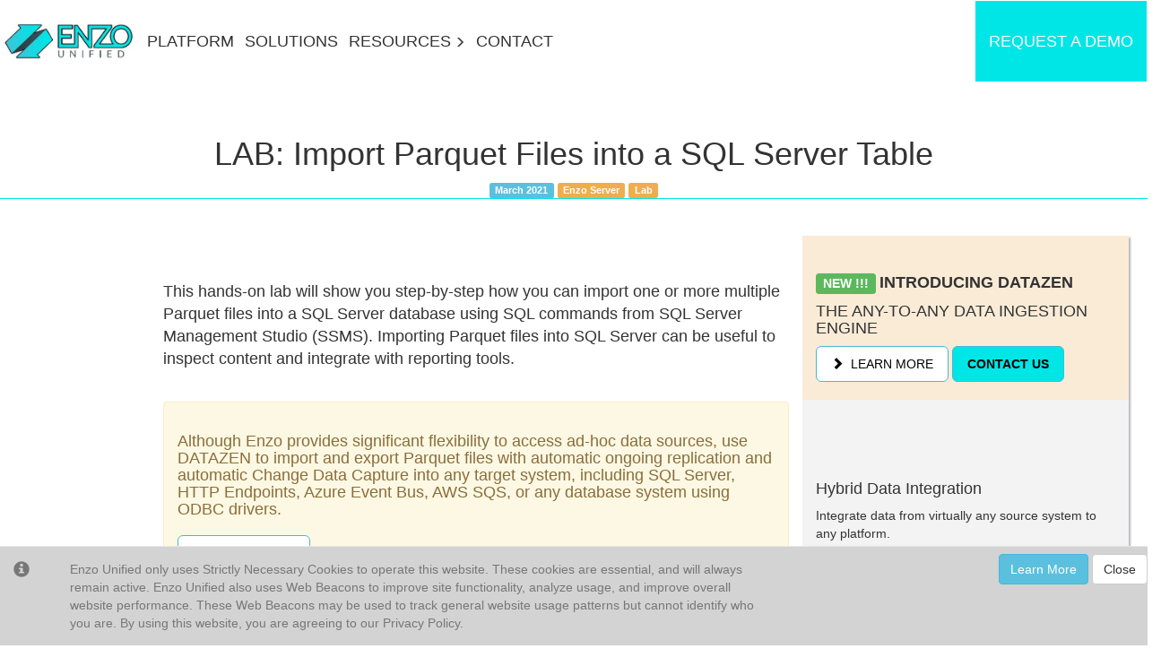

--- FILE ---
content_type: text/html; charset=utf-8
request_url: https://enzounified.com/blog/ImportParquetFilesintoaSQLServerTable/
body_size: 17169
content:


<!DOCTYPE html>
<html>
<head>
    <meta charset="utf-8" />
    <meta name="viewport" content="width=device-width, initial-scale=1.0" />
    <meta property="og:type" content="website" />


    <title>Enzo Unified | LAB: Read Parquet Files from SQL Server</title>
    <meta content="Enzo Unified | LAB: Read Parquet Files from SQL Server" property="og:title" />
    <meta content="Enzo Unified | LAB: Read Parquet Files from SQL Server" property="twitter:title" />

    <meta name="description" content="Hands-On Lab on how to read Parquet files and import them into a SQL Server database using Enzo DataZen." />
    <meta content="Hands-On Lab on how to read Parquet files and import them into a SQL Server database using Enzo DataZen." property="og:description" />
    <meta content="Hands-On Lab on how to read Parquet files and import them into a SQL Server database using Enzo DataZen." property="twitter:description" />

    <meta name="keywords" content="SQL to Parquet,Read Parquet,Parquet Files,Parquet SQL,Query Parquet File,Import Parquet,Enzo,SQL Server,Azure SQL Database" />


        <meta name="robots" content="index,follow" />
    <style>
        .larger {
            font-size: 18px
        }
    </style>

    <link href='https://fonts.googleapis.com/css?family=Lato:400,700' rel='stylesheet' type='text/css'>

    
    
        <link rel="stylesheet" href="https://ajax.aspnetcdn.com/ajax/bootstrap/3.4.1/css/bootstrap.min.css" />
<meta name="x-stylesheet-fallback-test" content="" class="sr-only" /><script>!function(a,b,c,d){var e,f=document,g=f.getElementsByTagName("SCRIPT"),h=g[g.length-1].previousElementSibling,i=f.defaultView&&f.defaultView.getComputedStyle?f.defaultView.getComputedStyle(h):h.currentStyle;if(i&&i[a]!==b)for(e=0;e<c.length;e++)f.write('<link href="'+c[e]+'" '+d+"/>")}("position","absolute",["/lib/bootstrap/dist/css/bootstrap.min.css"], "rel=\u0022stylesheet\u0022 ");</script>


            <!-- Google tag (gtag.js) -->
        <script async src="https://www.googletagmanager.com/gtag/js?id=G-J1EVD0RYVB"></script>
        <script>
            window.dataLayer = window.dataLayer || [];
            function gtag() { dataLayer.push(arguments); }
            gtag('js', new Date());
            gtag('config', 'G-J1EVD0RYVB');
        </script>
        <!-- Global site tag (gtag.js) - Google Analytics -->
 <!-- Google Tag Manager -->
 <!-- End Google Tag Manager -->
 <!-- Active Campaign Tracking -->
        <script type="text/javascript">
            (function (e, t, o, n, p, r, i) { e.visitorGlobalObjectAlias = n; e[e.visitorGlobalObjectAlias] = e[e.visitorGlobalObjectAlias] || function () { (e[e.visitorGlobalObjectAlias].q = e[e.visitorGlobalObjectAlias].q || []).push(arguments) }; e[e.visitorGlobalObjectAlias].l = (new Date).getTime(); r = t.createElement("script"); r.src = o; r.async = true; i = t.getElementsByTagName("script")[0]; i.parentNode.insertBefore(r, i) })(window, document, "https://diffuser-cdn.app-us1.com/diffuser/diffuser.js", "vgo");
            vgo('setAccount', '649918245');
            vgo('setTrackByDefault', true);

            vgo('process');
        </script>
 <!-- End Active Campaign Tracking -->
    

    <link rel="stylesheet" href="/css/site.css" />
    <link rel="stylesheet" href="/css/dropdownmenu.css" />
    <link rel="stylesheet" href="/css/homefeature.css" />

</head>
<body style="padding:0px 0px 0px 0px;margin:0px 0px 0px 0px;border: 0px">
    
            <!-- Google Tag Manager (noscript) -->
            <noscript>
                <iframe src="https://www.googletagmanager.com/ns.html?id=GTM-W3969GM"
                        height="0" width="0" style="display:none;visibility:hidden"></iframe>
            </noscript>
            <!-- End Google Tag Manager (noscript) -->
    

<div class="topnav" id="myTopnav">
    <a href="/" class=""><img class="img-responsive" style="margin:0px;max-height:25px" src="/images/home/EnzoIsotype2.png" /></a>
    <a href="/Platform/Index" style="padding:15px 6px 14px 6px"><span class="enzoWhite" style="">PLATFORMS</span></a>
    <div class="dropdown" style="display:none">
        <button class="dropbtn" style="padding-left:0px">
            <span class="enzoWhite" style="padding:15px 6px 14px 6px">PLATFORM</span>
            <i class="fa fa-caret-down enzoWhite"></i>
        </button>
        <div class="dropdown-content">
            <a href="/products/Enzo-Server" class="enzoWhite" style="font-size:12px">
                LOW-CODE&nbsp;DATA&nbsp;INTEGRATION
            </a>
            <a href="/products/EnzoDataZen" class="enzoWhite" style="font-size:12px">
                NO-CODE&nbsp;DATA&nbsp;INGESTION
            </a>
        </div>
    </div>
    <a href="/Solutions/Index" style="padding:15px 6px 14px 6px"><span class="enzoWhite" style="">SOLUTIONS</span></a>
    <a href="/blog/Index" style="padding:15px 6px 14px 6px"><span class="enzoWhite" style="">BLOGS</span></a>
    <a href="/Home/Contact" style="padding:15px 6px 14px 6px"><span class="enzoWhite" style="">CONTACT</span></a>
    <a href="javascript:void(0);" class="icon" onclick="showHideTopNav()">&#9776;</a>
</div>
        <div class="navbar" style="padding:0px 0px 0px 0px;margin:0px 0px 0px 0px;">
            <div class="container-fluid" style="padding:0px 0px 0px 0px;margin:0px 0px 0px 0px">
                <div class="navbar-header" style="padding:20px 0px 20px 0px;margin:0px 0px 0px 0px">
                    <a class="navbar-brand" style="padding:0px 0px 0px 0px;margin:0px 0px 0px 0px" href="/">
                        <img class="img-responsive" style="margin:0px;max-height:50px" src="/images/Enzounifiedwithstroke.jpg" />
                    </a>
                </div>
                <div class="navbar-collapse collapse" style="padding:0px 0px 0px 0px;margin:0px 0px 0px 0px" id="myNavbar">
                    <ul class="nav navbar-nav" style="padding:20px 0px 18px 5px;margin:0px 0px 0px 0px;border:0px;border-color:darkgray;border-style:solid">
                      

                        <li><a href="/Platform/Index" style="padding:15px 6px 14px 6px"><span class="variableMenu" style="color:#333333">PLATFORM</span></a></li>

                        <li><a href="/Solutions/Index" style="padding:15px 6px 14px 6px"><span class="variableMenu" style="color:#333333">SOLUTIONS</span></a></li>
                        


                        <li class="dropdown mega-dropdown">
                            <a class="dropdown-toggle" data-toggle="dropdown" href="#" style="padding:15px 6px 14px 6px">
                                <span class="variableMenu" style="color:#333333">RESOURCES</span>
                                <span class="variableMenuGlyph glyphicon glyphicon-menu-right" style="color:#333333"></span>
                            </a>
                            <ul class="dropdown-menu mega-dropdown-menu row" style="background-color:#222">
                                <li style="width:100%;background-color:#222;left:0px;">
                                    <div class="row" style="padding-bottom:50px">
                                        <div class="col-xs-11 col-xs-push-1 col-sm-5 col-sm-push-1 col-md-4 col-md-push-1 col-lg-3 col-lg-push-1">
                                            <br />
                                            <h4 class="enzoColor" style="padding-bottom:10px; background-color:#222">BLOGS&nbsp;AND&nbsp;VIDEOS</h4>
                                            <ul style="list-style:none;padding-left:0px">
                                                <li style="padding-bottom:10px"><a href="/Blog/Distributed-Data-Replication-Push-or-Pull" class="enzoWhite text-uppercase" style="padding-bottom:10px; background-color:#222;font-size:14px">Distributed&nbsp;Data&nbsp;Replication:&nbsp;Push&nbsp;or&nbsp;Pull?</a></li>
                                                <li style="padding-bottom:10px"><a href="/Blog/Replicate-SQL-Server-To-Parquet-Files-in-Azure-ADLS" class="enzoWhite text-uppercase" style="padding-bottom:10px; background-color:#222;font-size:14px">Replicate&nbsp;SQL&nbsp;Server&nbsp;to&nbsp;Parquet&nbsp;in&nbsp;ADLS&nbsp;2.0</a></li>
                                                <li style="padding-bottom:10px"><a href="/Blog/Announcing_Support_For_BusinessCentral_Enzo_DataZen" class="enzoWhite text-uppercase" style="padding-bottom:10px; background-color:#222;font-size:14px">Announcing&nbsp;Support&nbsp;for&nbsp;Business&nbsp;Central</a></li>
                                                <li style="padding-bottom:10px"><a href="/Blog/Simple_Employee_Onboarding_Process_Automation_using_SQL" class="enzoWhite text-uppercase" style="padding-bottom:10px;background-color:#222;font-size:14px">Sample&nbsp;Onboarding&nbsp;Automation</a></li>
                                                <li style="padding-bottom:10px;padding-top:10px"><a href="/Blog/index" class="enzoWhite text-uppercase" style="padding-bottom:10px;background-color:#222;font-size:14px">View&nbsp;All&nbsp;Blogs</a></li>
                                            </ul>
                                            <br />
                                        </div>
                                        <div class="col-xs-11 col-xs-push-1 col-sm-5 col-sm-push-1 col-md-4 col-md-push-1 col-lg-3 col-lg-push-1">
                                            <br />
                                            <h4 class="enzoColor" style="padding-bottom:10px; background-color:#222">IN&nbsp;THE&nbsp;NEWS</h4>
                                            <ul style="list-style:none;padding-left:0px">
                                                <li style="padding-bottom:10px"><a href="/News/MediusNamesEnzoUnifiedUSPartnerOfTheYear2022" class="enzoWhite text-uppercase" style="padding-bottom:10px; background-color:#222;font-size:14px">Enzo&nbsp;Unified&nbsp;Medius&nbsp;Partner&nbsp;of&nbsp;the&nbsp;Year&nbsp;2022</a></li>
                                                <li style="padding-bottom:10px"><a href="/News/Enzo-Unified-Launches-New-Offering-on-the-Azure-Marketplace" class="enzoWhite text-uppercase" style="padding-bottom:10px; background-color:#222;font-size:14px">Enzo&nbsp;on&nbsp;the&nbsp;Azure&nbsp;Marketplace</a></li>
                                                <li style="padding-bottom:10px"><a href="/News/MediusandEnzoUnifiedpartnertoextenddigitaltransformationinAccountsPayableandFinanceforAll" class="enzoWhite text-uppercase" style="padding-bottom:10px; background-color:#222;font-size:14px">Enzo&nbsp;Partners&nbsp;with&nbsp;Medius</a></li>
                                                <li style="padding-bottom:10px"><a href="/News/JJTaylorCompaniesTapsEnzoUnifiedtoProvideDataManagementandIntegrationPlatform" class="enzoWhite text-uppercase" style="padding-bottom:10px;background-color:#222;font-size:14px">JJ&nbsp;Taylor&nbsp;Taps&nbsp;Enzo&nbsp;Unified</a></li>
                                                <li style="padding-bottom:10px;padding-top:10px"><a href="/news/index" class="enzoWhite text-uppercase" style="padding-bottom:10px;background-color:#222;font-size:14px">View&nbsp;All&nbsp;News</a></li>
                                            </ul>
                                        </div>
                                        <div class="col-xs-11 col-xs-push-1 col-sm-5 col-sm-push-1 col-md-4 col-md-push-1 col-lg-3 col-lg-push-1">
                                            <br />
                                            <h4 class="enzoColor" style="padding-bottom:10px; background-color:#222">OTHER</h4>
                                            <ul style="list-style:none;padding-left:0px">
                                                <li style="padding-bottom:10px"><a href="/products/enzo-server/connectors" class="enzoWhite text-uppercase" style="padding-bottom:10px; background-color:#222;font-size:14px">Enzo&nbsp;Server&nbsp;Adapters</a></li>
                                                <li style="padding-bottom:10px"><a href="/docs/index" class="enzoWhite text-uppercase" style="padding-bottom:10px; background-color:#222;font-size:14px">Enzo&nbsp;Server&nbsp;Documentation</a></li>
                                                <li style="padding-bottom:10px"><a href="/docs/datazen/datazen-index" class="enzoWhite text-uppercase" style="padding-bottom:10px; background-color:#222;font-size:14px">DataZen&nbsp;Documentation</a></li>
                                                <li style="padding-bottom:10px"><a href="/home/download" class="enzoWhite text-uppercase" style="padding-bottom:10px;background-color:#222;font-size:14px">Enzo&nbsp;Azure&nbsp;VM</a></li>

                                            </ul>
                                        </div>
                                    </div>
                                </li>
                                <li>
                                </li>
                            </ul>
                        </li>



                        <li><a href="/Home/Contact" style="padding:15px 6px 14px 6px"><span class="variableMenu" style="color:#333333">CONTACT</span></a></li>








                    </ul>

                        <ul class="nav navbar-nav navbar-right" style="padding:20px 0px 20px 0px;margin:0px 0px 0px 0px;background-color:#00e6e6">
                            <li style="background-color:#00e6e6">
                                <a class="variableMenu" id="contactFormDemo" href="#" style="color:#FFFFFF;"
                                data-toggle="modal" data-target="#myModalContactUs2">
                                    REQUEST&nbsp;A&nbsp;DEMO
                                </a>
                            </li>
                        </ul>
                </div>
            </div>
        </div>
        <div class="formContactContainer">
            <div class="row">
                <div>
                    <style>
    .contactus-modal-content {
        background: linear-gradient(to right, #f6f8fa, #e9ebf0);
        border-radius: 10px;
        box-shadow: 0 10px 25px rgba(0, 0, 0, 0.08);
        overflow: hidden;
    }

    .contactus-modal-header {
        border-bottom: 2px solid #e5e5e5;
        background: linear-gradient(to right, #009d9d, #00e6e6);
        color: #ffffff;
        padding: 15px 30px;
    }

    .contactus-modal-title {
        font-size: 26px;
        font-weight: 600;
    }

    .contactus-modal-body {
        padding: 30px 40px;
        color: #333;
    }

    .contactus-form-group {
        margin-bottom: 25px;
    }

    .contactus-control-label {
        display: block;
        margin-bottom: 7px;
        font-weight: 500;
        color: #555;
    }

    .contactus-form-control {
        width: 100%;
        padding: 12px 15px;
        font-size: 16px;
        border: 1px solid #d1d4d9;
        border-radius: 5px;
        transition: border-color 0.3s;
    }

    .contactus-form-control:focus {
        border-color: #00e6e6;
        outline: none;
        box-shadow: 0 0 0 3px #00e6e619;
    }

    .contactus-modal-footer {
        border-top: 2px solid #e5e5e5;
        padding: 15px 30px;
        display: flex;
        justify-content: space-between;
    }

    .contactus-btn {
        padding: 12px 25px;
        border-radius: 5px;
        border: none;
        font-size: 16px;
        font-weight: 600;
        transition: background-color 0.3s, transform 0.3s;
    }

    .contactus-btn:hover {
        transform: translateY(-2px);
    }

    .contactus-btn-default {
        background-color: #007BFF;
        color: #fff;
        box-shadow: 0 4px 15px rgba(0, 123, 255, 0.3);
    }

    .contactus-btn-default:hover {
        background-color: #0056b3;
    }

    .contactus-close {
        color: #000 !important;
        opacity: 1 !important;
        font-size: 24px;
        line-height: 1;
        transition: 0.3s ease;
    }

    .contactus-close:hover {
        transform: scale(1.3);
    }

    @media only screen and (max-width: 768px) {
        .contactus-modal-content {
            margin: 20px;
        }

        .contactus-modal-body {
            padding: 10px 15px;
        }

        .contactus-form-control {
            font-size: 14px;
        }

        .contactus-modal-title {
            font-size: 20px;
        }
    }

</style>

<!-- Modal form used by MENU and HOMEPAGE to request a demo -->
<div id="myModalContactUs2" class="modal fade" role="dialog">
    <div class="modal-dialog">
        <!-- Modal content-->
        <div class="contactus-modal-content modal-content">
            <div class="contactus-modal-header modal-header">
                <button type="button" class="contactus-close close" data-dismiss="modal">&times;</button>
                <h4 class="contactus-modal-title modal-title">CONTACT US</h4>                
            </div>
            <div class="contactus-modal-body modal-body">
                <p>Please enter your contact information below and our team will reach out shortly.</p>
                <form>
                    <div class="contactus-form-group form-group">
                        <label for="full-name" class="contactus-control-label control-label">Full name:</label>&nbsp;<b>(*)</b>
                        <input type="text" class="contactus-form-control form-control" id="contactus-full-name">
                    </div>
                    <div class="contactus-form-group form-group">
                        <label for="phone-number" class="contactus-control-label control-label">Phone Number:</label>&nbsp;<b>(*)</b>
                        <input class="contactus-form-control form-control" id="contactus-phone-number" />
                    </div>
                    <div class="contactus-form-group form-group">
                        <label for="emailAddress" class="contactus-control-label control-label">Email:</label>&nbsp;<b>(*)</b>
                        <input class="contactus-form-control form-control" id="contactus-emailAddress" />
                    </div>
                    <div class="contactus-form-group form-group">
                        <label for="companyName" class="contactus-control-label control-label">Company:</label>
                        <input class="contactus-form-control form-control" id="contactus-companyName" />
                    </div>
                    <div class="contactus-form-group form-group">
                        <label for="title" class="contactus-control-label control-label">Your Title:</label>
                        <input class="contactus-form-control form-control" id="contactus-title" />
                    </div>
                    <div class="contactus-form-group form-group" style="display:none">
                        <label for="source" class="contactus-control-label control-label">Source:</label>
                        <input class="contactus-form-control form-control" id="contactus-source" />
                    </div>
                    <div class="contactus-form-group form-group">
                        <label><b>(*)</b> Required field</label>
                    </div>
                </form>
            </div>
            <div class="modal-footer">
                <button id="cancelButton"
                        type="button"
                        class="contactus-btn btn"
                        data-dismiss="modal"
                        data-enzo="cancel">
                    Cancel
                </button>
                <button id="contactusButton"
                        type="button"
                        class="contactus-btn btn btn-default"

                        
                        data-dismiss="modal"
                        data-enzo="register"
                        disabled="disabled">
                    Send
                </button>
            </div>
        </div>
    </div>
</div>


                </div>
            </div>
        </div>


    


<div class="row">
    <br /><br />
    <div>
        <center>
            <h1>LAB: Import Parquet Files into a SQL Server Table</h1>
            <span class="label label-info">March 2021</span>
            <div class="label label-warning">Enzo Server</div>
            <div class="label label-warning">Lab</div>
        </center>
    </div>
    <hr style="border-color:#00e6e6;height:1px;margin: 0;width:100%" />
</div>

<div class="row">
    <div class="col-lg-8 col-lg-push-1">

        <div class="row">
            <br /><br />
            <div class="col-lg-10 col-lg-push-1">
                <p class="larger">
                    <br /><br />
                    This hands-on lab will show you step-by-step how you can import one or more multiple Parquet files into
                    a SQL Server database using SQL commands from SQL Server Management Studio (SSMS). Importing
                    Parquet files into SQL Server can be useful to inspect content and integrate with reporting tools.
                    <br /><br />
                </p>
                <h4>
                    <p class="alert alert-warning">
                        <br />
                        Although Enzo provides significant flexibility to access ad-hoc data sources, use
                        DATAZEN to import and export Parquet files with automatic
                        ongoing replication and automatic Change Data Capture into any target system, including
                        SQL Server, HTTP Endpoints, Azure Event Bus, AWS SQS, or any database system using ODBC drivers.
                        <br /><br />
                        <a href="\Solutions\DataSync" class="btn btn-lg btn-info" style="background-color:white;color:black;font-size:14px"><span><span class="glyphicon glyphicon-chevron-right"></span>&nbsp;&nbsp;LEARN MORE</span></a>
                        <br /><br />

                    </p>
                </h4>
                <b>Pre-requisites</b>
                <br />
                In order to complete this lab, you will need: <br />
                <ul class="larger">
                    <li>A computer (or virtual machine) with Windows 10 Pro or higher</li>
                    <li>SQL Server Express Edition 2016 or higher</li>
                    <li>SQL Server Management Studio</li>
                    <li>Enzo Server installed and running</li>
                    <li>An Azure subscription and an Azure Storage account</li>
                </ul>
                </p>
                <p class="larger">
                    The lab will drive you the installation and configuration of the Parquet and AzureStorage adapters for Enzo Server,
                    download and deploy test Parquet files in an Azure Container, and finally import these files into a SQL Server database
                    using SSMS.
                </p>
                <p class="alert alert-info">
                    This lab uses Azure Storage as the source of parquet files; however Parquet files can also be stored on
                    local drives and AWS S3 Buckets.
                </p>

                <p class="alert alert-info">
                    To follow this lab, you will need to install Enzo Server on your machine.
                    <a href="/Home/Download" target="_blank">See this page to download Enzo Server and to review installation instructions</a>.
                </p>
            </div>
        </div>
        <div class="row">

            <div class="col-lg-10 col-lg-push-1">

                <h2>STEP 1:  Parquet and AzureStorage Adapters Setup</h2>

                <button data-toggle="collapse" data-target="#step1">Show/Hide Step 1</button>
                <br /><br />

                <div id="step1" class="collapse in">

                    <p class="alert alert-info">
                        This lab requires the Parquet Adapter; however you can still follow parts of this lab without downloading/configuring
                        the AzureStorage adapter; Parquet files will be downloaded first to your local computer, so you will be able to query
                        Parquet files locally.
                    </p>

                    <div class="col-lg-12">
                        <p class="larger">
                            Let's start by configuring Enzo Server so that you can access Azure Storage, and read Parquet files using SQL commands. This
                            step requires that you have installed Enzo Server and that the Enzo service is running. To begin, start Enzo Manager (the
                            management application for Enzo Server).
                        </p>
                    </div>

                    <div class="col-lg-6">
                        <h3>Download Parquet and AzureStorage Adapters</h3>
                        <p class="larger">
                            From Enzo Manager, open the Adapter Marketplace (under the Tools menu). Find the Parquet adapter and click on the Install button.
                            A screen may appear asking you to enter a license key; click on <b>Generate free 30-day license</b> to generate a trial license key
                            and click OK. The Parquet adapter is now queued for installation. Find the Azure Adapter from the list of adapters, and click on
                            the Install button. Once both adapters are queued for installation, click on <b>Close & Install/Update</b>.
                            <br /><br />
                            At this point, both adapters have been downloaded. A window will ask you to restart Enzo Server. Once Enzo Server has restarted,
                            you will see both Azure Storage and Parquet adapters listed in Enzo Manager.
                        </p>
                    </div>

                    <div class="col-lg-6">
                        <p class="">
                            <br /><br />
                            <img style="max-height:350px;max-width:450px;box-shadow:0 40px 24px -10px rgba(63,68,85,0.4)" class="img-responsive" src="/images/Blog/MarketplaceParquet.png" width="100%" />
                            <br /><br />
                            <i>
                                Enzo Marketplace - Parquet and AzureStorage adapters
                            </i>
                            <br />
                        </p>
                    </div>

                    <div class="col-lg-12">
                        <h3>Create and Locate Azure Storage Keys</h3>
                        <p class="larger">
                            If you already have an Azure subscription and already have an Azure Storage Account with Access Keys, you can skipt his section.
                            Before you can configure the AzureStorage adapter, you will need to have a Microsoft Azure subscription. If you do not have an
                            Azure account, you can sign-up by visiting the <a href="https://portal.azure.com" target="_blank">https://portal.azure.com</a> website.
                            Once you have an Azure subscription,
                            <a href="https://docs.microsoft.com/en-us/azure/storage/common/storage-account-create?tabs=azure-portal" target="_blank">
                                follow the steps from the Azure documentation
                            </a> to create an Azure Storage service.
                            <br /><br />
                            Once you have created the Azure Storage service in Azure, locate the Access Keys of your Storage Account. They can be found in the
                            Azure Portal. <a href="https://docs.microsoft.com/en-us/azure/storage/common/storage-account-keys-manage?toc=%2Fazure%2Fstorage%2Fblobs%2Ftoc.json&tabs=azure-portal"
                                             target="_blank">
                                Follow the Microsoft documentation for instructions on how to create and find the Access Keys
                            </a> that are needed in the following
                            section.
                        </p>
                    </div>

                    <div class="col-lg-6">
                        <h3>Configure the AzureStorage Adapter</h3>
                        <p class="larger">
                            Back in Enzo Manager, click on the AzureStorage adapter, and click on the <b>New Config...</b> button.  This screen will require the following information:
                            <ul class="larger">
                                <li><b>Config Name</b>: Enter a friendly name for this setting (ex:  default)</li>
                                <li><b>account</b>: The name of the Azure Storage Account you created above</li>
                                <li><b>key</b>: The Access Key for the Azure Storage Account</li>
                                <li><b>useSSL</b>: Check the box to use an encrypted connection</li>
                                <li><b>retries</b>: Enter 1 for the retry count</li>
                            </ul>
                        </p>
                        <p class="larger">
                            Check the box indicating this will be the default setting, and click OK. The following screen should now show your settings for the
                            AzureStorage adapter.
                        </p>
                        <p class="alert alert-info">
                            Make sure the configuration setting is marked as the Default setting. A star (*) should be visible next the
                            configuration name specified. If you do not see the star, click on the <b>Set as Default</b> button.
                        </p>

                    </div>

                    <div class="col-lg-6">
                        <p class="">
                            <br /><br />
                            <img style="max-height:350px;max-width:450px;box-shadow:0 40px 24px -10px rgba(63,68,85,0.4)" class="img-responsive" src="/images/Blog/AzureStorageConfig.png" width="100%" />
                            <br /><br />
                            <i>
                                Sample AzureStorage configuration setting in Enzo Manager
                            </i>
                            <br />
                        </p>
                    </div>

                    <div class="col-lg-12">
                        <div class="col-lg-8">
                            <p class="larger">
                                To validate the configuration settings provided, open the <b>Data Explorer</b> window in Enzo Manager (Tools -> New Data Explorer Window...).
                                Enter the following command and click on Execute.
                                <pre>SELECT * FROM AzureStorage.BlobContainers</pre>
                            </p>
                            <p class="larger">
                                Let's create a new Blob Container in which we will download the Parquet files later.
                                <pre>EXEC AzureStorage.CreateBlobContainer 'parquet'</pre>
                            </p>
                        </div>
                        <div class="col-lg-4">
                            <p class="">
                                <img style="max-height:350px;max-width:450px;box-shadow:0 40px 24px -10px rgba(63,68,85,0.4)" class="img-responsive" src="/images/Blog/AzureStorageListContainers.png" width="100%" />
                                <br /><br />
                                <i>
                                    Sample AzureStorage configuration setting in Enzo Manager
                                </i>
                                <br />
                            </p>
                        </div>
                    </div>

                    <div class="col-lg-6">
                        <h3>Configure the Parquet Adapter</h3>
                        <p class="larger">
                            Click on the Parquet adapter, and click on the <b>New Config...</b> button.  This screen will require the following information:
                            <ul class="larger">
                                <li><b>Config Name</b>: Enter a friendly name for this setting (ex:  config1)</li>
                                <li><b>defaultFilePath</b>: Leave this setting empty</li>
                                <li><b>schemaFile</b>: Leave this setting empty</li>
                            </ul>
                        </p>
                        <p class="larger">
                            Check the box indicating this will be the default setting, and click OK. The following screen should now show your settings for the
                            AzureStorage adapter.
                        </p>
                    </div>

                    <div class="col-lg-6">
                        <p class="">
                            <br /><br />
                            <img style="max-height:350px;max-width:450px;box-shadow:0 40px 24px -10px rgba(63,68,85,0.4)" class="img-responsive" src="/images/Blog/ParquetConfigEmpty.png" width="100%" />
                            <br /><br />
                            <i>
                                Sample Parquet configuration setting in Enzo Manager
                            </i>
                            <br />
                        </p>
                    </div>

                    <div class="col-lg-12">

                        <p class="alert alert-info">
                            This lab doesn't require default settings for the Parquet adapter, so the above settings can be left empty.
                        </p>
                        <p class="larger">
                            Download the following Zip file (<a href="https://www.enzounified.com/downloads/userdataparquet.zip">https://www.enzounified.com/downloads/userdataparquet.zip</a>)
                            and unzip its content so that all the files can be found under
                            you local <b>C:\</b> drive under the <b>c:\tmp\parquet\userdata\</b> directory (you will need to create the directory structure as needed).
                        </p>
                        <p class="larger">
                            To test the Parquet adapter, go back to the Data Explorer window and run the following command:
                            <pre>SELECT * FROM Parquet.rows WHERE fileName='c:\tmp\parquet\userdata\userdata*'</pre>
                        </p>
                        <p class="alert label-info">
                            The <b>fileName</b> parameter allows the use of wildcards; when a wildcard is identified, the
                            Parquet adapter will execute the query on all the files that match the wildcard and return a combined
                            resultset. This is referred to as automatic "sharding". You can also query a single file by providing
                            the filename without wildcard (for example: userdata1.parquet).
                        </p>

                        <p class="alert label-warning">
                            Reading multiple files in parallel (sharding) is available with a paid edition of Enzo Server.
                        </p>
                    </div>

                </div>

            </div>

            <div class="col-lg-10 col-lg-push-1">

                <h2>STEP 2:  Copy Parquet Files in Azure</h2>

                <button data-toggle="collapse" data-target="#step2">Show/Hide Step 2</button>
                <br /><br />

                <div id="step2" class="collapse in">

                    <div class="col-lg-6">
                        <p class="larger">
                            In this section, we are going to upload the Parquet files into the
                            Azure Storage container created in Step 1 using SQL commands. You can also
                            upload the files manually from the Azure Portal; however using SQL commands
                            allows you to automate data movement in/out of Azure. <br /><br />
                            Execute the following commands from the Data Explorer window (see Step 1 on how to
                            open Data Explorer in Enzo Manager). This uploads the parquet files in Azure.
                            <pre>
EXEC AzureStorage.SaveFileBlob 'parquet', 'userdata1.parquet', 'c:\tmp\parquet\userdata\userdata1.parquet'
EXEC AzureStorage.SaveFileBlob 'parquet', 'userdata2.parquet', 'c:\tmp\parquet\userdata\userdata2.parquet'
EXEC AzureStorage.SaveFileBlob 'parquet', 'userdata3.parquet', 'c:\tmp\parquet\userdata\userdata3.parquet'
EXEC AzureStorage.SaveFileBlob 'parquet', 'userdata4.parquet', 'c:\tmp\parquet\userdata\userdata4.parquet'
EXEC AzureStorage.SaveFileBlob 'parquet', 'userdata5.parquet', 'c:\tmp\parquet\userdata\userdata5.parquet'
EXEC AzureStorage.SaveFileBlob 'parquet', 'headersonly.parquet', 'c:\tmp\parquet\userdata\headersonly.parquet'
</pre>

                        </p>
                        <p class="larger">
                            To verify the files have been downloaded successfully, execute the following command:
                            <pre>
SELECT * FROM AzureStorage.Blobs WHERE container='parquet'
</pre>
                        </p>

                    </div>
                    <div class="col-lg-6">
                        <p class="">
                            <br /><br />
                            <img style="max-height:350px;max-width:450px;box-shadow:0 40px 24px -10px rgba(63,68,85,0.4)" class="img-responsive" src="/images/Blog/UploadParquetFiles.png" width="100%" />
                            <br /><br />
                            <i>
                                Upload Parquet files in an Azure Storage Container
                            </i>
                            <br />
                        </p>
                    </div>
                </div>

            </div>

            <div class="col-lg-10 col-lg-push-1">

                <h2>STEP 3:  Query Parquet Files in Azure from SSMS</h2>

                <button data-toggle="collapse" data-target="#step3">Show/Hide Step 3</button>
                <br /><br />

                <div id="step3" class="collapse in">

                    <div class="col-lg-6">
                        <p class="larger">
                            Now that the Parquet files are in Azure, let's use SQL Server Management Studio (SSMS) to
                            query the files directly. As we saw previously, it is possible to query Parquet files
                            stored in a local directory; in this section we will query Parquet files stored in Azure.<br /><br />
                            Let's first connect to Enzo Server using SSMS.

                        </p>
                        <p class="alert label-info">
                            For instructions on how to connect to Enzo Server from SSMS, <a href="/docs/quickstart">please see the Quick Start section</a> in
                            the Enzo Server online documentation.
                        </p>
                    </div>
                    <div class="col-lg-6">
                        <p class="">

                            <img style="max-height:250px;max-width:350px;box-shadow:0 40px 24px -10px rgba(63,68,85,0.4)" class="img-responsive" src="/images/SQL2014Login.png" width="100%" />
                            <br /><br />
                            <i>
                                Connect to Enzo Server from SSMS
                            </i>
                            <br />
                        </p>
                    </div>
                    <div class="col-lg-6">
                        <p class="larger">
                            At this point, SSMS is connected to Enzo Server; you can query Enzo Server using SQL commands. Let's
                            query the Parquet files as we did previously, except that the connection will be made to Azure.
                            To retrieve data from Parquet files in Azure, execute the following command from SSMS:
                        </p>
                        <pre>SELECT * FROM parquet.rows WHERE 
	filename='azurestorage@parquet://userdata?.parquet'
	AND country='Italy'</pre>

                        <p class="alert label-info">
                            You can also access Parquet files stored in S3 buckets; this requires installing the S3 adapter.
                            The SQL command looks similar: SELECT * FROM Parquet.Rows WHERE filename='s3@bucket://filename.parquet'
                        </p>
                        <p class="alert label-warning">
                            Reading multiple files in parallel (sharding) is available with a paid edition of Enzo Server.
                        </p>
                    </div>
                    <div class="col-lg-6">
                        <p class="">

                            <img style="max-height:250px;max-width:350px;box-shadow:0 40px 24px -10px rgba(63,68,85,0.4)" class="img-responsive" src="/images/blog/SSMSAzureParquetSELECT.png" width="100%" />
                            <br /><br />
                            <i>
                                Query Parquet Files in Azure from SSMS
                            </i>
                            <br />
                        </p>
                    </div>
                </div>

            </div>

            <div class="col-lg-10 col-lg-push-1">

                <h2>STEP 4:  Import Parquet Files in SQL Server</h2>
                <button data-toggle="collapse" data-target="#step4">Show/Hide Step 4</button>
                <br /><br />

                <div id="step4" class="collapse in">

                    <div class="col-lg-12">
                        <p class="larger">
                            Now that we can query Parquet files stored in Azure, let's import
                            the data into a SQL Server table. We first need to setup a Linked Server from
                            SQL Server to Enzo Server so that we can import the data into SQL Server directly.
                        </p>
                        <p class="larger">
                            To configure a Linked Server to Enzo Server, see <a href="/docs/linkedserver" target="_blank">the online documentation here</a>.
                            Once completed, open a new Query Window in SSMS, and connect directly to SQL Server (not Enzo Server), and create a test database
                            with a target table:
                        </p>
                        <pre>
CREATE DATABASE testload
GO
USE testload
GO
CREATE TABLE tbl ([registration_dttm] datetime, [id] int, first_name nvarchar(100), 
	last_name nvarchar(100), email nvarchar(255), gender nvarchar(25), 
	ip_address nvarchar(50), cc nvarchar(50), country nvarchar(50), birthdate nvarchar(50), 
	salary decimal(10,2), title nvarchar(50), comments nvarchar(255))
</pre>
                    </div>
                    <div class="col-lg-12">
                        <p class="alert alert-info">
                            To explore a simpler and more consistent way of importing data into any database platform,
                            including the ability to only import changes into the target table, see <a href="/products/enzodatazen">Enzo DataZen</a>.
                        </p>
                        <p class="larger">
                            The simplest way to import data into SQL Server is to use an EXEC command against Enzo Server. The following
                            command will import all the rows returned found in the Parquet files in Azure into the local SQL Server table.
                            Note: this command assumes that the Linked Server connection is called 'localhost,9550'.
                            <pre>
INSERT INTO tbl 
EXEC [localhost,9550].BSC.parquet.readrows  
	null,
	'azurestorage@parquet://userdata?.parquet'

SELECT * FROM tbl 
</pre>
                        </p>
                    </div>
                    <div class="col-lg-12">
                        <p class="">

                            <img style="box-shadow:0 40px 24px -10px rgba(63,68,85,0.4)" class="img-responsive" src="/images/blog/LoadParquetFilesInSQLServer.png" width="100%" />
                            <br /><br />
                            <i>
                                Import Parquet Files in SQL Server with Enzo Server
                            </i>
                            <br />
                        </p>
                    </div>
                    <div class="col-lg-12">
                        <p class="larger">
                            At this point, all available records found in Parquet files has been loaded into a local
                            SQL Server table, which can be queries using the full power of the SQL language.
                        </p>
                    </div>
                </div>

            </div>

            <div class="row">
                <br /><br />
                <div class="col-lg-10 col-lg-push-1">
                    <h2>Conclusion</h2>
                    <p class="larger">
                        In this blog, we reviewed how we can explore and query Parquet files using Enzo Server, and how to import
                        Parquet files stored in Azure into a local SQL Server database table. For more information, including
                        how to automate data ingestion and how to create Parquet files with Enzo Server, please contact us.
                    </p>
                </div>
            </div>
            <br /><br /><br /><br />
        </div>
    </div>
    <div class="col-lg-4">
        <div class="row">
            
<div data-nosnippet>



    <div class="col-lg-11 col-lg-push-1">
        <div>
            <br /><br />
        </div>
    </div>
    <div class="col-lg-10 col-lg-push-1" style="background-color:antiquewhite;box-shadow:2px 2px 2px rgba(63,68,85,0.4)">
        <div>
            <p>
                <br /><br />
                <span class="label label-success" style="font-size:14px">NEW !!!</span>
                <span style="font-size:18px"><strong>INTRODUCING DATAZEN</strong></span>
            </p>
            <h4>THE ANY-TO-ANY DATA INGESTION ENGINE</h4>
            <a href="\Solutions\DataSync" class="btn btn-lg btn-info" style="background-color:white;color:black;font-size:14px"><span><span class="glyphicon glyphicon-chevron-right"></span>&nbsp;&nbsp;LEARN MORE</span></a>
            <a id="contactFormContactDataZenBlog" href="#" class="btn btn-lg btn-info"
               style="background-color:#00e6e6;color:black;font-size:14px;font-weight:bolder"
               data-toggle="modal" data-target="#myModalContactUs2">CONTACT US</a>
            <br /><br />
        </div>
    </div>



    <div class="col-lg-10 col-lg-push-1" style="box-shadow:2px 2px 2px rgba(63,68,85,0.4)">
        <div>
            <div class="row" style="background-color:rgb(243,243,243)">
                <br /><br />
                <br /><br />
                <div class="col-md-12">
                    <h4>Hybrid Data Integration</h4>
                    <p>
                        Integrate data from virtually any source system to any platform. <br /><br />
                    </p>
                    <img style="box-shadow:0 40px 24px -10px rgba(63,68,85,0.4)" class="img-responsive" src="/images/anytoanyreplication.png" width="90%" />
                    <br /><br />
                </div>
                <div class="col-md-12">
                    <h4>Automated Change Capture</h4>
                    <p>
                        Support for High Watermarks and fully automated Change Data Capture on any source system.
                    </p>
                    <img style="box-shadow:0 40px 24px -10px rgba(63,68,85,0.4)" class="img-responsive" src="/images/datazen-changecapture.png" width="90%" />
                    <br /><br />
                    <br />
                </div>
            </div>
        </div>
        <div class="row" style="background-color:rgb(243,243,243)">
            <div class="col-md-12">
                <h4>Code-Free Ingestion and Enrichment Pipeline</h4>
                <p>
                    Extract, enrich, and ingest data without writing a single line of code.
                </p>
                <img style="box-shadow:0 40px 24px -10px rgba(63,68,85,0.4)" class="img-responsive" src="/images/Blog/DataZenDataPipelineHL.png" width="90%" />
                <br />
                <br />
            </div>
            <br /><br />
        </div>
        <div>
            <p>
                <br /><br />
                To learn more about configuration options, and to learn about the capabilities of DataZen,
                download the User Guide now.
            </p>
            <a href="/docs/datazen/datazen-index" target="_blank" class="btn btn-lg btn-info larger" style="background-color:#00e6e6;color:black;font-size:14px">
                <span class="glyphicon glyphicon-arrow-right"></span>&nbsp;&nbsp;USER&nbsp;GUIDE
            </a>
            <br /><br />
        </div>
    </div>

</div>

        </div>
    </div>
</div>
<br /><br /><br /><br />



    <nav id="cookieConsent" class="navbar navbar-default navbar-fixed-bottom" style="background-color:lightgray" role="alert">
        <div class="container" style="padding-top:0px">
            <div class="navbar-header">
                <button type="button" class="navbar-toggle" data-toggle="collapse" data-target="#cookieConsent .navbar-collapse">
                    <span class="sr-only">Toggle cookie consent banner</span>
                    <span class="icon-bar"></span>
                    <span class="icon-bar"></span>
                    <span class="icon-bar"></span>
                </button>
                <span class="navbar-brand"><span class="glyphicon glyphicon-info-sign" aria-hidden="true"></span></span>
            </div>
            <div class="collapse navbar-collapse">
                <div class="col-sm-8">
                    <p class="navbar-text">
                        Enzo Unified only uses Strictly Necessary Cookies to operate this website. These cookies are essential, and will always remain active.
                        Enzo Unified also uses Web Beacons to improve site functionality, analyze usage, and improve overall website performance. 
                        These Web Beacons may be used to track general website usage patterns but cannot identify who you are. 
                        By using this website, you are agreeing to our Privacy Policy.
                    </p>
                </div>
                <div class="navbar-right">
                    <a href="/Home/privacy" class="btn btn-info navbar-btn">Learn More</a>
                    <button type="button" class="btn btn-default navbar-btn" data-cookie-string=".AspNet.Consent=yes; expires=Sun, 31 Jan 2027 23:58:51 GMT; path=/; secure; samesite=none">Close</button>
                </div>
            </div>
        </div>
    </nav>
    <script>
        (function () {
            document.querySelector("#cookieConsent button[data-cookie-string]").addEventListener("click", function (el) {
                document.cookie = el.target.dataset.cookieString;
                document.querySelector("#cookieConsent").classList.add("hidden");
                window.location = window.location.href;
            }, false);
        })
            ();
    </script>
        <div class="row" style="background-color:#222;padding: 10px 10px 10px 10px;margin:0px">
            <div class="col-xs-12 col-sm-3 col-md-2">
                <span style="color:gainsboro">
                    <br />
                    <small>
                        601 21st St Suite 300
                        <br />Vero Beach, FL 32960
                        <br />United States
                        <br />
                        <br />(561) 921-8669
                        <br />info@enzounified.com


                        <br />
                        <a href="/Home/TermsOfService" style="color:gainsboro">
                            <span>terms of service</span>
                        </a>
                        <br />
                        <a href="/Home/privacy" style="color:gainsboro">
                            <span>privacy policy</span>
                        </a>
                        <br />


                    </small>
                </span>
            </div>
            <div class="col-xs-6 col-sm-3 col-md-2 enzoWhite">
                <h1 class="variableSizeH3 enzoColor" style="font-weight:bolder">PLATFORM</h1>
                <a href="/products/enzo-server" style="line-height:30px;font-size:smaller">ENZO&nbsp;SERVER</a><br />
                <a href="/products/enzodatazen" style="line-height:30px;font-size:smaller">ENZO&nbsp;DATAZEN</a><br />
            </div>

            <div class="col-xs-6 col-sm-3 col-md-2 enzoWhite">
                <h1 class="variableSizeH3 enzoColor" style="font-weight:bolder">SOLUTIONS</h1>
                <a href="/solutions/index" style="line-height:30px;font-size:smaller">SOLUTIONS&nbsp;OVERVIEW</a><br />
                
                <a href="/solutions/integration" style="line-height:30px;font-size:smaller">INTEGRATION</a><br />
                <a href="/solutions/saas" style="line-height:30px;font-size:smaller">SaaS</a><br />
                <a href="/solutions/datalake" style="line-height:30px;font-size:smaller">CLOUD&nbsp;ANALYTICS</a><br />

            </div>
            <div class="col-xs-6 col-sm-3 col-md-2 enzoWhite">
                <h1 class="variableSizeH3 enzoColor" style="font-weight:bolder">RESOURCES</h1>
                <a href="/home/download" style="line-height:30px;font-size:smaller">DOWNLOAD</a><br />
                <a href="/blog/index" style="line-height:30px;font-size:smaller">BLOGS&nbsp;&&nbsp;VIDEOS</a><br />
                <a href="/news/index" style="line-height:30px;font-size:smaller">IN&nbsp;THE&nbsp;NEWS</a><br />
                <a href="/adapter/index" style="line-height:30px;font-size:smaller">ENZO&nbsp;ADAPTERS</a><br />
                <a href="/docs/index" style="line-height:30px;font-size:smaller">ONLINE&nbsp;DOCUMENTATION</a><br />
                <a href="/solutions/tcocalculator" style="line-height:30px;font-size:smaller">TCO&nbsp;CALCULATOR</a><br />
            </div>
            <div class="col-xs-6 col-sm-3 col-md-2 enzoWhite">
                <h1 class="variableSizeH3 enzoColor" style="font-weight:bolder">COMPANY</h1>
                <a href="/home/about" style="line-height:30px;font-size:smaller">LEADERSHIP&nbsp;TEAM</a><br />
                <a href="/partners/index" style="line-height:30px;font-size:smaller">PARTNERS</a><br />
            </div>
            <div class="col-xs-12">
                <br /><br />
                <p class="small text-info">&copy; 2025 - Enzo Unified</p>
            </div>
        </div>

    <div data-nosnippet>

        
        
            <script src="https://ajax.aspnetcdn.com/ajax/jquery/jquery-2.1.4.min.js">
            </script>
<script>(window.jQuery||document.write("\u003Cscript src=\u0022/lib/jquery/dist/jquery.min.js\u0022\u003E\u003C/script\u003E"));</script>
            <script src="https://ajax.aspnetcdn.com/ajax/bootstrap/3.4.1/bootstrap.min.js">
            </script>
<script>(window.jQuery && window.jQuery.fn && window.jQuery.fn.modal||document.write("\u003Cscript src=\u0022/lib/bootstrap/dist/js/bootstrap.min.js\u0022\u003E\u003C/script\u003E"));</script>
            <script src="/js/site.js?v=ZQ7Oca448kfKycKh2yf-8Md1Q1cNG8NDLmUmtoBis3E"></script>
            <script src="https://cdnjs.cloudflare.com/ajax/libs/Chart.js/2.6.0/Chart.bundle.js"></script>
        

        
    <script>
        $(document).ready(function () {

            refreshAdapterDisplay(".adapterAnchorShort");

        });

    </script>

    </div>
</body>
</html>

<script>
    /* Toggle between adding and removing the "responsive" class to topnav when the user clicks on the icon */
    function showHideTopNav() {
        var x = document.getElementById("myTopnav");
        if (x.className === "topnav") {
            x.className += " responsive";
        } else {
            x.className = "topnav";
        }
    }

    function refreshDisplayList(anchor) {
        $.getJSON("/../adapters.json", function (json) {

            $.each(json, function (idx) {

                var imgUri = "/images/adapters/" + json[idx].name + "-icon.png";

                var outputIcon = "<div class='col-lg-12 col-md-12 col-sm-12 searchTarget'>";
                outputIcon += "<a href='/docs/adapter-" + json[idx].name + "'>";
                outputIcon += "<table border='0' cellpadding='1px' cellspacing='1px' style='max-width:105px'>";
                outputIcon += "<tr>";
                outputIcon += "<td align='left' valign='top' height='15px' >";
                outputIcon += "<div style='border: thin; border-color: black; border-style: solid; width: 20px; height: 20px'>";
                outputIcon += "<img class='img-responsive' width='100%' src='" + imgUri + "' />";
                outputIcon += "</div></td>";
                outputIcon += "<td align='center' valign='middle'>";
                outputIcon += "<span style='white-space: nowrap'>&nbsp;" + json[idx].display + "</span>";

                outputIcon += "<span style='visibility:hidden'>" + json[idx].categories + "</span>";
                outputIcon += "</td></tr></table></a></div>";

                $(anchor).append(outputIcon);

            });
        });
    }

    $(document).ready(function () {

        refreshDisplayList(".adapterAnchorList");
        refreshAdapterDisplay(".adapterAnchorMenu");

        // viewing the sharding section?
        var thisWindow = window.location.pathname;

        $('[data-toggle="popover"]').popover();

        if (thisWindow.endsWith("howtosharding")) {
            $("#howtosharding").collapse();
            $(".enzobtn-sharding1").html('<small><span class="glyphicon glyphicon-triangle-top"></span></small>&nbsp;Sharding');
        } else if (thisWindow.indexOf("howtosharepoint") > 0) {
            $("#howtosharepoint").collapse();
            $(".enzobtn-sharepoint1").html('<small><span class="glyphicon glyphicon-triangle-top"></span></small>&nbsp;SharePoint');
        } else if (thisWindow.indexOf("/adapter") > 0) {
            $("#adapters").collapse();
            $(".enzobtn-adapters").html('<small><span class="glyphicon glyphicon-triangle-top"></span></small>&nbsp;Adapters');
        }

        $("#adapters").on("hide.bs.collapse", function () {
            $(".enzobtn-adapters").html('<small><span class="glyphicon glyphicon-triangle-bottom"></span></small>&nbsp;Adapters');
        });
        $("#adapters").on("show.bs.collapse", function () {
            $(".enzobtn-adapters").html('<small><span class="glyphicon glyphicon-triangle-top"></span></small>&nbsp;Adapters');
        });

        $("#howtosharding").on("hide.bs.collapse", function () {
            $(".enzobtn-sharding1").html('<small><span class="glyphicon glyphicon-triangle-bottom"></span></small>&nbsp;Sharding');
        });
        $("#howtosharding").on("show.bs.collapse", function () {
            $(".enzobtn-sharding1").html('<small><span class="glyphicon glyphicon-triangle-top"></span></small>&nbsp;Sharding');
        });

        $("#howtosharepoint").on("hide.bs.collapse", function () {
            $(".enzobtn-sharepoint1").html('<small><span class="glyphicon glyphicon-triangle-bottom"></span></small>&nbsp;SharePoint');
        });
        $("#howtosharepoint").on("show.bs.collapse", function () {
            $(".enzobtn-sharepoint1").html('<small><span class="glyphicon glyphicon-triangle-top"></span></small>&nbsp;SharePoint');
        });
    });

</script>

<script>
    $("#contactFormDemo").on("click", function () {
        $('#contactus-source').val('request demo');
    });
    $("#contactFormRequestDemoHome").on("click", function () {
        $('#contactus-source').val('request demo (home)');
    });
    $("#contactFormPartner").on("click", function () {
        $('#contactus-source').val('contact me - partner');
    });
    $("#contactFormContactDataZenBlog").on("click", function () {
        $('#contactus-source').val('contact me - datazen blog');
    });
    $("#contactFormContactEnzoBlog").on("click", function () {
        $('#contactus-source').val('contact me - enzo blog');
    });

    /*$("#contactForm").on("click", function () {*/
        //try {
        //    $("._form-branding").hide();
        //} catch { }

        /*$('#contactus-source').val('request demo');*/
        /*$(".myModalContactUs").show();*/

        //var isShown = $(".formContactContainer").hasClass("isShown");
        //if (isShown) {
        //    $(".formContactContainer").hide();
        //    $(".formContactContainer").removeClass("isShown");
        //} else {
        //    $(".formContactContainer").show();
        //    $(".formContactContainer").addClass("isShown");
        //}
    /*});*/
</script>


<script>

    function updateAdapterHelp() {
        var adapterName = $("#adapterNameHelp").text();
        if (adapterName != null) {
            output = setAdapterHelp($("#helpSummary"), adapterName);
        }
    }

    $(document).ready(updateAdapterHelp());

</script>

<script>
    document.addEventListener('DOMContentLoaded', function () {
        function handleIntersection(entries, observer) {
            entries.forEach((entry, index) => {
                if (entry.isIntersecting) {
                    const animationName = entry.target.getAttribute('data-animate-in');
                    if (animationName) {
                        const animationDelay = index * 100; // Adjust the delay as needed (e.g., 100ms per index)
                        setTimeout(() => {
                            entry.target.classList.add(animationName); // Add the specified animation class with delay
                        }, animationDelay);
                        observer.unobserve(entry.target); // Stop observing once animation is triggered
                    }
                }
            });
        }

        // Create an Intersection Observer
        const observer = new IntersectionObserver(handleIntersection, {
            root: null, // Use the viewport as the root
            rootMargin: "0px", // No margin
            threshold: 0.1, // Trigger when 10% of the element is in the viewport
        });

        // Start observing elements with a data-animate-in attribute
        const elementsToAnimate = document.querySelectorAll("[data-animate-in]");
        elementsToAnimate.forEach((element) => {
            observer.observe(element);
        });
    });
</script>




--- FILE ---
content_type: text/css
request_url: https://enzounified.com/css/site.css
body_size: 9503
content:
/* Please see documentation at https://docs.microsoft.com/aspnet/core/client-side/bundling-and-minification\ 
for details on configuring this project to bundle and minify static web assets. */

:root {
    --enzoColor: #00e6e6;
    --enzoColorDark: #008db1;
}

body {
    padding-top: 50px;
    padding-bottom: 20px;
    overflow-x: hidden;
    /*unnessory hr overlow*/
}



.img-shadow {
    box-shadow: 0 4px 8px rgba(0, 0, 0, 0.1), 0 2px 4px rgba(0, 0, 0, 0.06);
    transition: box-shadow 0.3s ease;
}

    .img-shadow:hover {
        box-shadow: 0 6px 12px rgba(0, 0, 0, 0.15), 0 3px 6px rgba(0, 0, 0, 0.1);
    }

/* Fade-in animation */
@keyframes fadeIn {
    0% {
        opacity: 0;
    }

    100% {
        opacity: 1;
    }
}

.fade-in {
    animation: fadeIn 1s ease-in-out;
    opacity: 1;
}

/* Slide-in-down animation */
@keyframes slideInDown {
    0% {
        transform: translateY(-100%);
        opacity: 0;
    }

    100% {
        transform: translateY(0);
        opacity: 1;
    }
}

.slide-in-down {
    animation: slideInDown 0.5s ease-in-out;
    opacity: 1;
}


/* Slide-in-left animation */
@keyframes slideInLeft {
    0% {
        transform: translateX(-50%);
        opacity: 0;
    }

    100% {
        transform: translateX(0);
        opacity: 1;
    }
}

.slide-in-left {
    animation: slideInLeft 0.5s ease-in-out;
    opacity: 1;
}

/* Slide-in-right animation */
@keyframes slideInRight {
    0% {
        transform: translateX(50%);
        opacity: 0;
    }

    100% {
        transform: translateX(0);
        opacity: 1;
    }
}

.slide-in-right {
    animation: slideInRight 0.5s ease-in-out;
    opacity: 1;
}

/* Scale-up animation */
@keyframes scaleUp {
    0% {
        transform: scale(0.5);
        opacity: 0;
    }

    100% {
        transform: scale(1);
        opacity: 1;
    }
}

.scale-up {
    animation: scaleUp 0.5s ease-in-out;
    opacity: 1;
}

/* 3D Bounce animation */
@keyframes bounce3D {

    0%, 100% {
        transform: rotateX(0) rotateY(0) translateZ(0);
        box-shadow: 0 0 0 rgba(0, 0, 0, 0.4);
    }

    10%, 30% {
        transform: rotateX(0) rotateY(0) translateZ(-20px);
        box-shadow: 0 0 20px rgba(0, 0, 0, 0.4);
    }

    20%, 40% {
        transform: rotateX(0) rotateY(0) translateZ(0);
        box-shadow: 0 0 0 rgba(0, 0, 0, 0.4);
    }

    50%, 70% {
        transform: rotateX(0) rotateY(0) translateZ(-10px);
        box-shadow: 0 0 10px rgba(0, 0, 0, 0.4);
    }

    60%, 80% {
        transform: rotateX(0) rotateY(0) translateZ(-5px);
        box-shadow: 0 0 5px rgba(0, 0, 0, 0.4);
    }
}

.bounce-in {
    animation: bounce3D 1s ease-in-out;
}

/* Clamp text to 3 lines with ellipsis at the end */
.clamped-text {
    display: -webkit-box;
    display: -webkit-flex;
    display: flex;
    -webkit-box-orient: vertical;
    -webkit-flex-direction: column;
    flex-direction: column;
    overflow: hidden;
    text-overflow: ellipsis;
    white-space: normal; /* or 'nowrap' depending on your needs */
    /* max-height: calc(1.2em * 3); /* Adjust the line height and number of lines */
}



.row-neautral {
}

/* Wrapping element */
/* Set some basic padding to keep content from hitting the edges */
.body-content {
    padding-left: 15px;
    padding-right: 15px;
}

/* Carousel */
.carousel-caption p {
    font-size: 20px;
    line-height: 1.4;
}

.container {
    position: relative;
    overflow: hidden;
    width: 100%;
    padding-top: 56.25%;
    /* 16:9 Aspect Ratio (divide 9 by 16 = 0.5625) */
}

.responsive-iframe {
    position: absolute;
    top: 0;
    left: 0;
    bottom: 0;
    right: 0;
    width: 100%;
    height: 100%;
}

/* Make .svg files in the carousel display properly in older browsers */
.carousel-inner .item img[src$=".svg"] {
    width: 100%;
}

/* QR code generator */
#qrCode {
    margin: 15px;
}

.darkGreyText {
    color: rgb(63, 68, 85)
}

.bolder {
    font-weight: bolder
}

.jumbotron {
    border-top: solid;
    border-width: 1px;
    border-top-color: darkgray;
    background-image: linear-gradient(rgb(210, 210, 210), white);
}

.enzoColor {
    color: var(--enzoColor) !important
}


.enzoColor2 {
    color: var(--enzoColorDark) !important
}

.enzoColorButton {
    background-color: var(--enzoColor) !important;
    color: black;
    font-size: 14px;
    font-weight: bolder
}

.enzoWhite,
.enzoWhite > a,
.enzoWhite > a:hover,
.enzoWhite > a:visited {
    color: gainsboro !important
}

.col-container {
    display: table;
    width: 100%;
    border-spacing: 10px;
    border-collapse: separate;
}

/*col container transition on hover on col-container*/
.custom-card-transition:hover {
    transform: scale(1.05);
    transition: 0.3s ease;
}

/*enzo usecases*/
.use-case-container {
    /*max-width: 800px;*/
    /* Adjust max-width as needed */
    margin: 0 auto;
    padding: 20px;
    display: flex;
    flex-direction: row;
    /* Display use cases in a column */
}

.use-case {
    padding: 20px;
    text-align: center;
    background-color: #f0f0f0;
    color: black;
    border: 1px solid #ccc;
    border-radius: 5px;
    box-shadow: 0 0 5px rgba(0, 0, 0, 0.2);
    margin: 0 20px 20px 0;
    /* Add margin between use cases */
    flex-grow: 1;
    /* Allow use cases to grow to fill available space */
    max-width: calc(33.33% - 20px);
    /* Distribute use cases in 3 columns */
    flex-basis: calc(33.33% - 20px);
    /* Set initial size for columns */
    display: flex;
    flex-direction: column;
    /* Display content in a column */
}


.use-case-trasnform:hover {
    transition: transform 0.2s ease;
    transform: scale(1.05);
    /* Apply a scale transform on hover */
    background-color: #f0f0f0;
    cursor: pointer;
    /* Show hand cursor on hover */
    color: black;
    text-decoration: none;
}

.use-case h2 {
    font-size: 24px;
    margin: 16px 0px;
}

.use-case p {
    font-size: 16px;
    margin: 28px 0;
    flex-grow: 1;
}

.use-case img {
    max-width: 100%;
    height: auto;
    align-self: flex-start;
    /* Align images at the top */
}

.use-case .link-container {
    text-align: center;
    margin-top: 16px;
}

.use-case a {
    text-align: center;
    text-decoration: none;
    background-color: white;
    color: black;
    padding: 5px 10px;
    border-radius: 5px;
}

    .use-case a:hover {
        background-color: #f0f0f0;
    }

/* Responsive Media Queries */

@media (max-width: 900px) {
    .use-case-container {
        max-width: 100%;
        padding: 10px;
        flex-direction: column;
    }

    .use-case {
        max-width: 100%;
        padding: 10px;
        margin-bottom: 10px;
    }

        .use-case h2 {
            font-size: 20px;
        }

        .use-case p {
            font-size: 14px;
        }
}



.features-section {
    background-color: #f7f7f7;
    padding: 60px 0;
}

.feature-card {
    background-color: white;
    border-radius: 5px;
    padding: 30px;
    box-shadow: 0px 0px 10px rgba(0, 0, 0, 0.1);
    margin-bottom: 30px;
    transition: transform 0.2s ease;
}

    .feature-card:hover {
        transform: translateY(-5px);
    }

.feature-title {
    font-size: 24px;
    font-weight: bold;
    color: #333;
    margin-bottom: 10px;
}

.feature-divider {
    border-color: #20e6e6;
    /* Use the same color as your theme for consistency */
}

.feature-description {
    font-size: 18px;
    color: #555;
    margin-bottom: 20px;
}

.feature-image {
    max-width: 100%;
    height: auto;
}


.pricing-section {
    /*background-color: #f7f7f7;*/
    padding: 60px 0;
    /*margin:20px 0px;*/
}

.pricing-divider {
    border-color: #20e6e6;
    /* Use the same color as your theme for consistency */
    width: 50%;
    margin-bottom: 20px;
}


.section-title {
    font-size: 36px;
    font-weight: bold;
    color: #333;
}

.section-subtitle {
    font-size: 24px;
    color: #555;
    margin-bottom: 30px;
}

.quote-button-container {
    margin-top: 20px;
}

.quote-button {
    font-size: 20px;
    font-weight: bold;
    color: black;
    background-color: #20e6e6;
    padding: 15px 30px;
    border: none;
    border-radius: 5px;
    text-decoration: none;
    transition: background-color 0.3s ease;
}

    .quote-button:hover {
        background-color: #3ddcdc;
    }


.documentation-section {
    background-color: rgb(230, 230, 230);
    padding: 40px 0;
}

.documentation-section-container {
    /*?width:0%;*/
    margin: 8px;
}

.section-title {
    font-size: 36px;
    font-weight: bold;
    color: #333;
    margin-bottom: 40px;
}

.documentation-card {
    background-color: white;
    border-radius: 5px;
    padding: 20px;
    text-align: center;
    box-shadow: 0px 0px 10px rgba(0, 0, 0, 0.1);
    transition: transform 0.2s ease;
}

    .documentation-card:hover {
        transform: translateY(-5px);
    }

.card-title {
    font-size: 24px;
    font-weight: bold;
    color: #333;
    margin-bottom: 10px;
}

.card-description {
    font-size: 18px;
    color: #555;
    margin-bottom: 20px;
}

.card-button {
    font-size: 18px;
    color: white;
    background-color: #007BFF;
    padding: 10px 20px;
    border: none;
    border-radius: 5px;
    text-decoration: none;
}

    .card-button:hover {
        background-color: #0056b3;
    }


/*Enzo Data Zen custom css*/

.adapter-image {
    width: 100px;
    /* Adjust the width as needed */
    height: auto;
    margin: 0px;
    /* Add margin to create space between images */
    border: 1px solid #f0f0f0;
    /* Add a border to images */
    border-radius: 5px;
    /* Rounded corners */
    transition: transform 0.2s ease;
    /* Add a subtle hover effect */
    cursor: pointer;
}

    .adapter-image:hover {
        transform: scale(1.1);
        /* Enlarge image slightly on hover */
    }



.alternate-row-color {
    background-color: rgb(230, 230, 230);
}

.header-image {
    display: block;
    margin: 16px auto;
    max-width: 100%;
}

.product-img {
    width: 100%;
    max-width: 570px;
    height: auto;
    object-fit: contain;
    /* Adjusted object-fit property for a different feel */
    border-radius: 8px;
    /* Added border-radius for a subtle rounded look */
    box-shadow: 0 2px 4px rgba(0, 0, 0, 0.1);
    /* Reduced box-shadow for a softer effect */
    transition: transform 0.3s ease-in-out;
    /* Added a smooth hover effect */
}

    /* Hover effect */
    .product-img:hover {
        transform: scale(1.05);
        /* Slightly scale up the image on hover */
    }


.product-img-container {
    display: flex;
    justify-content: center;
}

/*@media screen and (max-width: 767px) {
    .product-img-container {
        flex-direction: column;
    }
}*/

.navbar-button {
    background-color: #00e6e6;
    /*color: darkgray;*/
    /*mix-blend-mode:darken;*/
}

.section-container {
    display: flex;
    flex-direction: column;
    justify-content: center;
    align-items: center;
    padding: 0px 20px;
    /*border-bottom: 4px solid lightgrey;*/
    /*max-width: 1200px;*/
    margin: auto;
}

.section-container-reverse {
    flex-direction: column-reverse;
}

.section-side {
    padding: 40px 0px;
}

.section-heading {
    margin-bottom: 20px;
    font-weight: bold;
    margin-left: 16px;
}

.section-content {
    font-size: 1.7rem;
}

.section-body-list-item {
    display: flex;
    font-size: 18px;
}

    .section-body-list-item p {
        margin-left: 10px;
    }

    .section-body-list-item span {
        font-size: 12px;
    }

.section-li-icon {
    margin-right: 16px;
    font-size: 18px;
}

.section-image {
    width: 100%;
    height: auto;
    object-fit: contain;
}

.adapter-image {
    width: 70px;
    transition: 0.3s ease;
}

.info-image {
    box-shadow: 0 8px 12px -5px rgba(63, 68, 85, 0.4);
    transition: 0.3s ease;
}

    .info-image:hover {
        box-shadow: 0 40px 24px -10px rgba(63, 68, 85, 0.4)
    }

/*.adapter-image:hover {
    transform: scale(1.1);
    border-radius: 16px;
    box-shadow: 0 0 10px rgba(0, 0, 0, 0.5);
}*/

@media (min-width: 992px) {
    .section-container {
        display: flex;
        flex-direction: row;
        padding: 40px;
    }

    .section-heading {
        margin-bottom: 20px;
    }

    .section-body-list-item {
        display: flex;
    }

    .section-image {
        height: 100%;
        width: auto;
    }
}

/**/
/*custom contianer*/
.row-container {
    display: flex;
    justify-content: center;
    align-items: stretch;
    flex-wrap: wrap;
}

    /*padding of even child of row container*/
    .row-container > *:nth-child(even) {
        margin-left: 10px;
        margin-right: 10px;
    }


/*@media screen and (max-width: 450px) {
    .row-container {
        flex-direction: column;
        -webkit-align-items: center;
        align-items: center;
    }
}*/


.card-panel {
    display: flex;
    flex-direction: column;
    flex-shrink: 0;
    margin: 10px;
    flex-basis: 30%;
    background-color: aliceblue;
    box-shadow: 2px 2px 2px #e0dddd;
    transition: 0.3s ease;
    min-width: 300px;
    border-bottom: 4px solid #337ab7;
    /*    cursor: pointer;*/
}

    .card-panel img {
        width: 100%;
        height: 50px;
        object-fit: cover;
    }

.card-panel-image-container {
    height: 50px;
}

.card-panel-header-container {
    margin-top: auto;
    padding: 10px;
    text-align: center;
    font-size: 18px;
}


.card-panel-simple {
    display: flex;
    flex-direction: column;
    flex-shrink: 0;
    margin: 10px;
    flex-basis: 30%;
}

/*@media screen and (max-width: 992px) {
    .card-panel-simple {
        margin: 0px !important;
    }
}*/

.card-panel:hover {
    box-shadow: 5px 5px 5px #e0dddd;
    /*    margin: 20px 24px;*/
    transform: scale(1.05);
}

.card-panel-heading {
}

.card-panel-body {
    flex: 1
}

.card-panel-footer {
    background-color: transparent;
    border: none;
}

    .card-panel-footer a {
        font-weight: bold;
        transition: 0.3s ease;
    }

        .card-panel-footer a:hover {
            /*    color: black;*/
            background-color: #2e6da4;
        }
/*endof custom*/
/* EXTREMELY XSMALL SIZE (small phones) (xs) */
@media screen and (max-width: 399px) {

    .variablePartnerHeader0 {
        padding-bottom: 15px;
        font-size: 28px !important;
        margin-bottom: 15px;
        margin-top: 15px;
    }

    .row-container {
        flex-direction: column;
        -webkit-align-items: center;
        align-items: center;
    }

    .variablePartnerHeader1 {
        padding-bottom: 15px;
        font-size: 20px !important;
        border-bottom: solid;
        border-width: 1px;
        border-color: #00e6e6 !important;
        margin-bottom: 15px;
        margin-top: 15px;
    }

    .variablePartnerText1 {
        padding-bottom: 15px;
        font-size: 14px !important;
        border-bottom: none;
        margin-bottom: 15px;
        margin-top: 15px;
    }

    .minHeightPartnerBlock {
        padding-top: 25px;
        min-height: 80px !important;
    }

    .navbar {
        display: none;
    }

    .topnav a:not(:first-child),
    .dropdown .dropbtn {
        display: none;
    }

    .topnav a.icon {
        float: right;
        display: block;
    }

    .topnav.responsive {
        position: relative;
    }

        .topnav.responsive a.icon {
            position: absolute;
            right: 0;
            top: 0;
        }

        .topnav.responsive a {
            float: none;
            display: block;
            text-align: left;
        }

        .topnav.responsive .dropdown {
            float: none;
        }

        .topnav.responsive .dropdown-content {
            position: relative;
        }

        .topnav.responsive .dropdown .dropbtn {
            display: block;
            width: 100%;
            text-align: left;
        }

    .widthIcon {
        width: 50px !important;
        height: 50px !important;
    }

    .carousel-caption {
        display: none;
    }

    .variableSizeH1 {
        font-size: 20px;
    }

    .variableSizeH2 {
        font-size: 18px;
        line-height: 1.8;
    }

    .variableSizeH3 {
        font-size: 14px;
        line-height: 1.8;
    }

    .variableText1 {
        padding-top: 10px;
        line-height: 1.8;
        font-size: 12px
    }

    .variableText2 {
        padding-top: 14px;
        line-height: 1.8;
        font-size: 14px
    }

    .variableText3 {
        padding-top: 14px;
        line-height: 1.8;
        font-size: 8px
    }

    .variableTextHelp {
        padding-top: 12px;
        line-height: 1.4;
        font-size: 9px
    }

    .variableMenu {
        font-size: 10px
    }

    .variableMenuGlyph {
        font-size: 8px
    }

    .minHeight1 {
        min-height: 0px
    }

    .maxWidthImage1 {
        max-width: 220px
    }

    .maxWidthImage0 {
        max-width: 767px
    }
}
/* XSMALL SIZE (SurfacePro:540 / S20 / iPhone) (xs) */
@media screen and (min-width: 400px) and (max-width: 767px) {

    .variablePartnerHeader0 {
        padding-bottom: 15px;
        font-size: 32px !important;
        margin-bottom: 15px;
        margin-top: 15px;
    }

    .variablePartnerHeader1 {
        padding-bottom: 15px;
        font-size: 24px !important;
        border-bottom: solid;
        border-width: 1px;
        border-color: #00e6e6 !important;
        margin-bottom: 15px;
        margin-top: 15px;
    }

    .variablePartnerText1 {
        padding-bottom: 15px;
        font-size: 18px !important;
        border-bottom: none;
        margin-bottom: 15px;
        margin-top: 15px;
    }


    .minHeightPartnerBlock {
        padding-top: 25px;
        min-height: 80px !important;
    }

    .navbar {
        display: none;
    }

    .topnav a:not(:first-child),
    .dropdown .dropbtn {
        display: none;
    }

    .topnav a.icon {
        float: right;
        display: block;
    }

    .topnav.responsive {
        position: relative;
    }

        .topnav.responsive a.icon {
            position: absolute;
            right: 0;
            top: 0;
        }

        .topnav.responsive a {
            float: none;
            display: block;
            text-align: left;
        }

        .topnav.responsive .dropdown {
            float: none;
        }

        .topnav.responsive .dropdown-content {
            position: relative;
        }

        .topnav.responsive .dropdown .dropbtn {
            display: block;
            width: 100%;
            text-align: left;
        }

    .carousel-caption {
        display: none;
    }

    .variableSizeH1 {
        font-size: 20px;
    }

    .variableSizeH2 {
        font-size: 18px;
        line-height: 1.8;
    }

    .variableSizeH3 {
        font-size: 14px;
        line-height: 1.8;
    }

    .variableText1 {
        padding-top: 10px;
        line-height: 1.8;
        font-size: 12px
    }

    .variableText2 {
        padding-top: 14px;
        line-height: 1.8;
        font-size: 14px
    }

    .variableTextHelp {
        padding-top: 14px;
        line-height: 1.6;
        font-size: 9px
    }

    .variableMenu {
        font-size: 10px
    }

    .variableMenuGlyph {
        font-size: 8px
    }

    .minHeight1 {
        min-height: 0px
    }

    .maxWidthImage1 {
        max-width: 220px
    }

    .maxWidthImage0 {
        max-width: 767px
    }

    .widthIcon {
        width: 40px !important;
        height: 40px !important;
    }
}
/* SMALL SIZE (iPad/Surface 7) (sm) */
@media screen and (min-width: 768px) and (max-width: 991px) {

    
    .product-img-container {
        flex-direction: column;
    }
    
    .col {
        display: block;
        width: 100%;
    }

    .variablePartnerHeader0 {
        padding-bottom: 15px;
        font-size: 32px !important;
        margin-bottom: 15px;
        margin-top: 15px;
    }

    .variablePartnerHeader1 {
        padding-bottom: 15px;
        font-size: 24px !important;
        border-bottom: solid;
        border-width: 1px;
        border-color: #00e6e6 !important;
        margin-bottom: 15px;
        margin-top: 15px;
    }

    .variablePartnerText1 {
        padding-bottom: 15px;
        font-size: 18px !important;
        border-bottom: none;
        margin-bottom: 15px;
        margin-top: 15px;
    }

    .minHeightPartnerBlock {
        padding-top: 25px;
        min-height: 80px !important;
    }

    .topnav {
        display: none;
    }

    .navbar {
        display: normal;
    }

    .carousel-caption {
        display: none;
    }

    .variableSizeH1 {
        font-size: 28px;
    }

    .variableSizeH2 {
        font-size: 20px;
        line-height: 1.8;
    }

    .variableSizeH3 {
        font-size: 16px;
        line-height: 1.8;
    }

    .variableText1 {
        padding-top: 12px;
        line-height: 1.8;
        font-size: 12px
    }

    .variableText2 {
        padding-top: 14px;
        line-height: 1.8;
        font-size: 14px
    }

    .variableTextHelp {
        padding-top: 14px;
        line-height: 1.6;
        font-size: 10px
    }

    .variableMenu {
        font-size: 11px
    }

    .variableMenuGlyph {
        font-size: 7px
    }

    .minHeight1 {
        min-height: 0px
    }




    .maxWidthImage1 {
        max-width: 250px
    }

    .maxWidthImage0 {
        max-width: 992px
    }

    .widthIcon {
        width: 50px !important;
        height: 50px !important;
    }
}
/* MEDIUM SIZE (Laptop small resolution) (md) */
@media screen and (min-width: 992px) and (max-width: 1199px) {

    
    .product-img-container {
        flex-direction: column;
    }

    .col {
        display: table-cell;
        width: 33%;
    }

    .variablePartnerHeader0 {
        padding-bottom: 15px;
        font-size: 32px !important;
        margin-bottom: 15px;
        margin-top: 15px;
    }

    .variablePartnerHeader1 {
        padding-bottom: 15px;
        font-size: 22px !important;
        border-bottom: solid;
        border-width: 1px;
        border-color: #00e6e6 !important;
        margin-bottom: 15px;
        margin-top: 15px;
    }

    .variablePartnerText1 {
        padding-bottom: 15px;
        font-size: 17px !important;
        border-bottom: none;
        margin-bottom: 15px;
        margin-top: 15px;
    }

    .minHeightPartnerBlock {
        padding-top: 25px;
        min-height: 100px !important;
    }

    .variableSizeH1 {
        font-size: 32px;
    }

    .variableSizeH2 {
        font-size: 22px;
        line-height: 1.8;
    }

    .variableSizeH3 {
        font-size: 18px;
        line-height: 1.8;
    }

    .variableText1 {
        padding-top: 10px;
        line-height: 1.8;
        font-size: 10px
    }

    .variableText2 {
        padding-top: 14px;
        line-height: 1.8;
        font-size: 16px
    }

    .variableTextHelp {
        padding-top: 14px;
        line-height: 1.6;
        font-size: 10px
    }

    .variableMenu {
        font-size: 16px
    }

    .variableMenuGlyph {
        font-size: 12px
    }

    .minHeight1 {
        min-height: 200px
    }

    .maxWidthImage1 {
        max-width: 300px
    }

    .maxWidthImage0 {
        max-width: 1200px
    }

    .widthIcon {
        width: 60px !important;
        height: 60px !important;
        margin-left: 10px
    }

    .topnav {
        display: none;
    }

}
/* LARGE SIZE (Computer / medium resolution) (lg) */
@media screen and (min-width: 1200px) {

    
    .product-img-container {
        flex-direction: column;
    }

    .col {
        display: table-cell;
        width: 33%;
    }

    .variablePartnerHeader0 {
        padding-bottom: 15px;
        font-size: 32px !important;
        margin-bottom: 15px;
        margin-top: 15px;
    }

    .variablePartnerHeader1 {
        padding-bottom: 15px;
        font-size: 24px !important;
        border-bottom: solid;
        border-width: 1px;
        border-color: #00e6e6 !important;
        margin-bottom: 15px;
        margin-top: 15px;
    }

    .variablePartnerText1 {
        padding-bottom: 15px;
        font-size: 18px !important;
        border-bottom: none;
        margin-bottom: 15px;
        margin-top: 15px;
    }

    .minHeightPartnerBlock {
        padding-top: 25px;
        min-height: 100px !important;
    }

    .variableSizeH1 {
        font-size: 40px;
    }

    .variableSizeH2 {
        font-size: 26px;
        line-height: 1.8;
    }

    .variableSizeH3 {
        font-size: 18px;
        line-height: 1.8;
    }

    .variableText1 {
        padding-top: 10px;
        line-height: 1.8;
        font-size: 20px
    }

    .variableText2 {
        padding-top: 10px;
        line-height: 1.8;
        font-size: 18px
    }

    .variableTextHelp {
        padding-top: 14px;
        line-height: 1.6;
        font-size: 14px
    }

    .variableMenu {
        font-size: 18px
    }

    .variableMenuGlyph {
        font-size: 12px
    }

    .minHeight1 {
        min-height: 200px
    }

    .maxWidthImage1 {
        max-width: 400px
    }

    .widthIcon {
        width: 60px !important;
        height: 60px !important;
        margin-left: 20px
    }

    .topnav {
        display: none;
    }

}

.navbar-inverse .navbar-nav > .active > a, .navbar-inverse .navbar-nav > .active > a:hover, .navbar-inverse .navbar-nav > .active > a:focus {
    color: #fff;
    background-color: #333;
}

.navbar-inverse .navbar-nav > .open > a,
.navbar-inverse .navbar-nav > .open > a:hover,
.navbar-inverse .navbar-nav > .open > a:focus {
    color: #fff;
    background-color: #333;
}

.navbar-right > li > a,
.navbar-right > li > a:hover,
.navbar-right > li > a:focus {
    color: #FFFFFF !important;
    background-color: #00e6e6 !important;
}

/*.navbar-nav > li > .dropdown-menu {*/
/*margin-top: 20px;*/
/*border-top-left-radius: 4px;
    border-top-right-radius: 4px;*/
/*}*/

.navbar-default .navbar-nav > li > a {
    width: 200px;
    font-weight: bold;
}

.mega-dropdown {
    position: static !important;
    /*width: 100%;*/
}

.mega-dropdown-menu {
    border: 0px;
    padding: 20px 0px;
    width: 100%;
    box-shadow: none;
    -webkit-box-shadow: none;
}



    .mega-dropdown-menu > li > ul {
        padding: 0;
        margin: 0;
    }

        .mega-dropdown-menu > li > ul > li {
            list-style: none;
        }

            .mega-dropdown-menu > li > ul > li > a {
                display: block;
                padding: 3px 20px;
                clear: both;
                font-weight: normal;
                line-height: 1.428571429;
                color: #999;
                white-space: normal;
            }

    .mega-dropdown-menu > li ul > li > a:hover,
    .mega-dropdown-menu > li ul > li > a:focus {
        text-decoration: none;
        color: #444;
        background-color: #f5f5f5;
    }

    .mega-dropdown-menu .dropdown-header {
        color: #428bca;
        font-size: 18px;
        font-weight: bold;
    }

    .mega-dropdown-menu form {
        margin: 3px 20px;
    }

    .mega-dropdown-menu .form-group {
        margin-bottom: 3px;
    }



#_form_1_ {
    font-size: 14px;
    line-height: 1.6;
    font-family: arial, helvetica, sans-serif;
    margin: 0;
}

    #_form_1_ * {
        outline: 0;
    }

._form_hide {
    display: none;
    visibility: hidden;
}

._form_show {
    display: block;
    visibility: visible;
}

#_form_1_._form-top {
    top: 0;
}

#_form_1_._form-bottom {
    bottom: 0;
}

#_form_1_._form-left {
    left: 0;
}

#_form_1_._form-right {
    right: 0;
}

#_form_1_ input[type="text"],
#_form_1_ input[type="date"],
#_form_1_ textarea {
    padding: 6px;
    height: auto;
    border: #979797 1px solid;
    border-radius: 4px;
    color: #000 !important;
    font-size: 14px;
    -webkit-box-sizing: border-box;
    -moz-box-sizing: border-box;
    box-sizing: border-box;
}

#_form_1_ textarea {
    resize: none;
}

#_form_1_ ._submit {
    -webkit-appearance: none;
    cursor: pointer;
    font-family: arial, sans-serif;
    font-size: 14px;
    text-align: center;
    background: #333 !important;
    border: 0 !important;
    -moz-border-radius: 4px !important;
    -webkit-border-radius: 4px !important;
    border-radius: 4px !important;
    color: #fff !important;
    padding: 10px !important;
}

#_form_1_ ._close-icon {
    cursor: pointer;
    background-image: url('https://d226aj4ao1t61q.cloudfront.net/esfkyjh1u_forms-close-dark.png');
    background-repeat: no-repeat;
    background-size: 14.2px 14.2px;
    position: absolute;
    display: block;
    top: 11px;
    right: 9px;
    overflow: hidden;
    width: 16.2px;
    height: 16.2px;
}

    #_form_1_ ._close-icon:before {
        position: relative;
    }

#_form_1_ ._form-body {
    margin-bottom: 30px;
}

#_form_1_ ._form-image-left {
    width: 150px;
    float: left;
}

#_form_1_ ._form-content-right {
    margin-left: 164px;
}

#_form_1_ ._form-branding {
    color: #fff;
    font-size: 10px;
    clear: both;
    text-align: left;
    margin-top: 30px;
    font-weight: 100;
}

    #_form_1_ ._form-branding ._logo {
        display: block;
        width: 130px;
        height: 14px;
        margin-top: 6px;
        background-image: url('https://d226aj4ao1t61q.cloudfront.net/hh9ujqgv5_aclogo_li.png');
        background-size: 130px auto;
        background-repeat: no-repeat;
    }

#_form_1_ .form-sr-only {
    position: absolute;
    width: 1px;
    height: 1px;
    padding: 0;
    margin: -1px;
    overflow: hidden;
    clip: rect(0, 0, 0, 0);
    border: 0;
}

#_form_1_ ._form-label,
#_form_1_ ._form_element ._form-label {
    font-weight: bold;
    margin-bottom: 5px;
    display: block;
}

#_form_1_._dark ._form-branding {
    color: #333;
}

    #_form_1_._dark ._form-branding ._logo {
        background-image: url('https://d226aj4ao1t61q.cloudfront.net/jftq2c8s_aclogo_dk.png');
    }

#_form_1_ ._form_element {
    position: relative;
    margin-bottom: 10px;
    font-size: 0;
    max-width: 100%;
}

    #_form_1_ ._form_element * {
        font-size: 14px;
    }

    #_form_1_ ._form_element._clear {
        clear: both;
        width: 100%;
        float: none;
    }

        #_form_1_ ._form_element._clear:after {
            clear: left;
        }

    #_form_1_ ._form_element input[type="text"],
    #_form_1_ ._form_element input[type="date"],
    #_form_1_ ._form_element select,
    #_form_1_ ._form_element textarea:not(.g-recaptcha-response) {
        display: block;
        width: 100%;
        -webkit-box-sizing: border-box;
        -moz-box-sizing: border-box;
        box-sizing: border-box;
        font-family: inherit;
    }

#_form_1_ ._field-wrapper {
    position: relative;
}

#_form_1_ ._inline-style {
    float: left;
}

    #_form_1_ ._inline-style input[type="text"] {
        width: 150px;
    }

    #_form_1_ ._inline-style:not(._clear) + ._inline-style:not(._clear) {
        margin-left: 20px;
    }

#_form_1_ ._form_element img._form-image {
    max-width: 100%;
}

#_form_1_ ._form_element ._form-fieldset {
    border: 0;
    padding: 0.01em 0 0 0;
    margin: 0;
    min-width: 0;
}

#_form_1_ ._clear-element {
    clear: left;
}

#_form_1_ ._full_width {
    width: 100%;
}

#_form_1_ ._form_full_field {
    display: block;
    width: 100%;
    margin-bottom: 10px;
}

#_form_1_ input[type="text"]._has_error,
#_form_1_ textarea._has_error {
    border: #f37c7b 1px solid;
}

#_form_1_ input[type="checkbox"]._has_error {
    outline: #f37c7b 1px solid;
}

#_form_1_ ._error {
    display: block;
    position: absolute;
    font-size: 14px;
    z-index: 10000001;
}

    #_form_1_ ._error._above {
        padding-bottom: 4px;
        bottom: 39px;
        right: 0;
    }

    #_form_1_ ._error._below {
        padding-top: 4px;
        top: 100%;
        right: 0;
    }

    #_form_1_ ._error._above ._error-arrow {
        bottom: 0;
        right: 15px;
        border-left: 5px solid transparent;
        border-right: 5px solid transparent;
        border-top: 5px solid #f37c7b;
    }

    #_form_1_ ._error._below ._error-arrow {
        top: 0;
        right: 15px;
        border-left: 5px solid transparent;
        border-right: 5px solid transparent;
        border-bottom: 5px solid #f37c7b;
    }

#_form_1_ ._error-inner {
    padding: 8px 12px;
    background-color: #f37c7b;
    font-size: 14px;
    font-family: arial, sans-serif;
    color: #fff;
    text-align: center;
    text-decoration: none;
    -webkit-border-radius: 4px;
    -moz-border-radius: 4px;
    border-radius: 4px;
}

    #_form_1_ ._error-inner._form_error {
        margin-bottom: 5px;
        text-align: left;
    }

#_form_1_ ._button-wrapper ._error-inner._form_error {
    position: static;
}

#_form_1_ ._error-inner._no_arrow {
    margin-bottom: 10px;
}

#_form_1_ ._error-arrow {
    position: absolute;
    width: 0;
    height: 0;
}

#_form_1_ ._error-html {
    margin-bottom: 10px;
}

.pika-single {
    z-index: 10000001 !important;
}

#_form_1_ input[type="text"].datetime_date {
    /*width: 69%;*/
    display: inline;
}

#_form_1_ select.datetime_time {
    /*width: 29%;*/
    display: inline;
    /*height: 32px;*/
}

@media all and (min-width:320px) and (max-width:667px) {
    ::-webkit-scrollbar {
        display: none;
    }

    #_form_1_ {
        margin: 0;
        width: 100%;
        min-width: 100%;
        max-width: 100%;
        box-sizing: border-box;
    }

        #_form_1_ * {
            -webkit-box-sizing: border-box;
            -moz-box-sizing: border-box;
            box-sizing: border-box;
            font-size: 1em;
        }

        #_form_1_ ._form-content {
            margin: 0;
            width: 100%;
        }

        #_form_1_ ._form-inner {
            display: block;
            min-width: 100%;
        }

        #_form_1_ ._form-title,
        #_form_1_ ._inline-style {
            margin-top: 0;
            margin-right: 0;
            margin-left: 0;
        }

        #_form_1_ ._form-title {
            font-size: 1.2em;
        }

        #_form_1_ ._form_element {
            margin: 0 0 20px;
            padding: 0;
            width: 100%;
        }

        #_form_1_ ._form-element,
        #_form_1_ ._inline-style,
        #_form_1_ input[type="text"],
        #_form_1_ label,
        #_form_1_ p,
        #_form_1_ textarea:not(.g-recaptcha-response) {
            float: none;
            display: block;
            width: 100%;
        }

        #_form_1_ ._row._checkbox-radio label {
            display: inline;
        }

        #_form_1_ ._row,
        #_form_1_ p,
        #_form_1_ label {
            margin-bottom: 0.7em;
            width: 100%;
        }

            #_form_1_ ._row input[type="checkbox"],
            #_form_1_ ._row input[type="radio"] {
                margin: 0 !important;
                vertical-align: middle !important;
            }

                #_form_1_ ._row input[type="checkbox"] + span label {
                    display: inline;
                }

            #_form_1_ ._row span label {
                margin: 0 !important;
                width: initial !important;
                vertical-align: middle !important;
            }

        #_form_1_ ._form-image {
            max-width: 100%;
            height: auto !important;
        }

        #_form_1_ input[type="text"] {
            padding-left: 10px;
            padding-right: 10px;
            font-size: 16px;
            line-height: 1.3em;
            -webkit-appearance: none;
        }

        #_form_1_ input[type="radio"],
        #_form_1_ input[type="checkbox"] {
            display: inline-block;
            width: 1.3em;
            height: 1.3em;
            font-size: 1em;
            margin: 0 0.3em 0 0;
            vertical-align: baseline;
        }

        #_form_1_ button[type="submit"] {
            padding: 20px;
            font-size: 1.5em;
        }

        #_form_1_ ._inline-style {
            margin: 20px 0 0 !important;
        }
}

#_form_1_ {
    position: relative;
    text-align: left;
    margin: 25px auto 0;
    padding: 20px;
    -webkit-box-sizing: border-box;
    -moz-box-sizing: border-box;
    box-sizing: border-box;
    *zoom: 1;
    background: #fff !important;
    border: 0px solid #b0b0b0 !important;
    width: 500px;
    -moz-border-radius: 0px !important;
    -webkit-border-radius: 0px !important;
    border-radius: 0px !important;
    color: #000 !important;
}

    #_form_1_._inline-form,
    #_form_1_._inline-form ._form-content,
    #_form_1_._inline-form input,
    #_form_1_._inline-form ._submit {
        font-family: "IBM Plex Sans", Helvetica, sans-serif, 'IBM Plex Sans', arial, sans-serif;
    }

    #_form_1_ ._form-title {
        font-size: 22px;
        line-height: 22px;
        font-weight: 600;
        margin-bottom: 0;
    }

    #_form_1_:before,
    #_form_1_:after {
        content: " ";
        display: table;
    }

    #_form_1_:after {
        clear: both;
    }

    #_form_1_._inline-style {
        width: auto;
        display: inline-block;
    }

        #_form_1_._inline-style input[type="text"],
        #_form_1_._inline-style input[type="date"] {
            padding: 10px 12px;
        }

        #_form_1_._inline-style button._inline-style {
            position: relative;
            top: 27px;
        }

        #_form_1_._inline-style p {
            margin: 0;
        }

        #_form_1_._inline-style ._button-wrapper {
            position: relative;
            margin: 27px 12.5px 0 20px;
        }

    #_form_1_ ._form-thank-you {
        position: relative;
        left: 0;
        right: 0;
        text-align: center;
        font-size: 18px;
    }

@media all and (min-width:320px) and (max-width:667px) {
    #_form_1_._inline-form._inline-style._inline-style._button-wrapper {
        margin-top: 20px !important;
        margin-left: 0 !important;
    }
}


--- FILE ---
content_type: text/css
request_url: https://enzounified.com/css/dropdownmenu.css
body_size: 1047
content:
/*

    This stylesheet is used by the small-form factor for the menu (on phones)
    
*/

/* Add a black background color to the top navigation */
.topnav {
    background-color: #333;
    overflow: hidden;
}

/* Style the links inside the navigation bar */
.topnav a {
    float: left;
    display: block;
    color: #f2f2f2;
    text-align: center;
    padding: 14px 16px;
    text-decoration: none;
    font-size: 17px;
}

/* Add an active class to highlight the current page */
.topnav .active {
    color: white;
}

/* Hide the link that should open and close the topnav on small screens */
.topnav .icon {
    display: none;
}

/* Dropdown container - needed to position the dropdown content */
/* WARNING: SETTING THIS WILL BREAK OTHER DROPDOWN BOXES ON THE SITE */
/*.dropdown {
    float: left;
    overflow: hidden;
}*/

/* Style the dropdown button to fit inside the topnav */
.dropdown .dropbtn {
    font-size: 17px;
    border: none;
    outline: none;
    color: white;
    padding: 14px 16px;
    background-color: inherit;
    font-family: inherit;
    margin: 0;
}

/* Style the dropdown content (hidden by default) */
.dropdown-content {
    display: none;
    position: absolute;
    background-color: #f9f9f9;
    min-width: 160px;
    box-shadow: 0px 8px 16px 0px rgba(0,0,0,0.2);
    z-index: 1;
}

/* Style the links inside the dropdown */
.dropdown-content a {
    float: none;
    color: black;
    padding: 12px 16px;
    text-decoration: none;
    display: block;
    text-align: left;
}

/* Add a dark background on topnav links and the dropdown button on hover */
.topnav a:hover, .dropdown:hover .dropbtn {
    background-color: #555;
    color: white;
}


/* Add a grey background to dropdown links on hover */
.dropdown-content a:hover {
    background-color: #ddd;
    color: black;
}

/* Show the dropdown menu when the user moves the mouse over the dropdown button */
.dropdown:hover .dropdown-content {
    display: block;
    background-color: #444;
}

.dropdown:hover .dropdown-content a:hover {
    color: #777 !important;
}


--- FILE ---
content_type: text/css
request_url: https://enzounified.com/css/homefeature.css
body_size: 1295
content:

/* Style for home page feature */

.videoadjust {
    margin: auto;
    max-height: 400px;
}

.boxshadow {
    box-shadow: 10px 10px 10px #e0e0e0;
}

.tablinks {
    font-size: 1.1em;
    color: dimgrey;
}

.homeCardVariableSubtitle {
    padding-top: 5px;
    font-size: 1.05em;
    font-weight: bold;
    text-align: center;
    color: dimgrey
}

.homeCardVariableText {
    font-size: 1em;
    font-weight: normal;
    text-align: center;
}

.startnow {
    font-size: 18px;
}

.home-section-container {
    background-color: #fafafa;
    padding: 40px 0;
    margin-top: 0px;
    display: flex;
    flex-wrap: wrap; /* allows the items to wrap if more than one row is needed */
    justify-content: space-between; /* optional: spaces the cards evenly */
}

.home-feature {
    flex: 1;
    /*text-align: center;*/
    padding: 20px;
    background-color: #fafafa;
    border-radius: 8px;
    /*box-shadow: 0 2px 4px rgba(0, 0, 0, 0.1);*/
    /*transition: box-shadow 0.3s ease;*/
    /* height: 580px; */
    display: flex;
    flex-direction: column;
    justify-content: space-between;
    margin: 8px;
}

.home-feature-title {
    display: flex;
    flex-direction: row;
    /*justify-content: center;*/
    /*align-items: center;*/
}

/* Style for feature title */
.home-feature-subtitle {
    font-size: 24px;
    font-weight: bold;
    margin-top: 20px;
}

/* Style for feature description */
.home-feature-description {
    font-size: 18px;
    line-height: 1.6;
    margin-top: 20px;
}

/* Style for call-to-action button */
.home-cta-button {
    margin-top: 20px;
}

.home-startnow-button {
    font-size: 14px !important;
    padding: 8px !important;
}

@media (min-width: 768px) and (max-width: 1024px) {

    .home-feature {
        height: auto;
    }
}

/* Mobile (portrait and landscape) */
@media (max-width: 767px) {

    .startnow {
        font-size: 16px;
    }

    .home-startnow-button {
        font-size: 12px;
        padding: 3px !important;
    }

    .home-feature {
        height: auto;
        text-align: center;
    }

    .home-feature-title {
        justify-content: center;
    }

    .home-feature h1 {
        font-size: 28px;
        /*font-weight: bold;*/
        text-align: center;
    }

    /* Reduce text size for feature title on mobile */
    .home-feature-subtitle {
        font-size: 20px;
        margin-top: 15px;
        font-weight: 400;
        text-align: center;
    }
    /* Reduce text size and spacing for feature description on mobile */
    .home-feature-description {
        font-size: 14px;
        margin-top: 10px;
        line-height: 1.4;
        text-align: center;
    }
    /* Reduce margin-top for call-to-action button on mobile */
    .home-cta-button {
        margin-top: 10px;
        font-size: 14px;
    }
        /*change button font of home cta button */
        .home-cta-button a {
            font-size: 14px;
        }
}

@media screen and (max-width: 1200px) {

    .tablinks {
        font-size: 0.9em;
        color: dimgrey;
    }

    .homeCardVariableSubtitle {
        padding-top: 3px;
        font-size: 0.95em;
        font-weight: normal;
        text-align: center;
    }

    .homeCardVariableText {
        font-size: 0.9em;
        font-weight: normal;
    }
}

@media screen and (max-width: 399px) {
    .tablinks {
        font-size: 0.7em;
        color: dimgrey;
    }
}

--- FILE ---
content_type: text/javascript
request_url: https://enzounified.com/js/site.js?v=ZQ7Oca448kfKycKh2yf-8Md1Q1cNG8NDLmUmtoBis3E
body_size: 4833
content:

$("#contactus-full-name").keypress(function () {
    validateContactUsForm();
});
$("#contactus-phone-number").keypress(function () {
    validateContactUsForm();
});
$("#contactus-emailAddress").keypress(function () {
    validateContactUsForm();
});

$("#contactus3-full-name").keypress(function () {
    validateContactUs3Form();
});
$("#contactus3-phone-number").keypress(function () {
    validateContactUs3Form();
});
$("#contactus3-emailAddress").keypress(function () {
    validateContactUs3Form();
});

function validateContactUsForm() {
    var len1 = $("#contactus-full-name").val().length;
    var len2 = $("#contactus-phone-number").val().length;
    var len3 = $("#contactus-emailAddress").val().length;

    if (len1 > 0 & len2 > 0 & len3 > 0) {

        if (
            isEmail($("#contactus-emailAddress").val())
            & isPhone($("#contactus-phone-number").val())
        ) {
            $("#contactusButton").prop("disabled", false);
            return;
        }
    }
    $("#contactusButton").prop("disabled", true);
}

function validateContactUs3Form() {
    var len1 = $("#contactus3-full-name").val().length;
    var len2 = $("#contactus3-phone-number").val().length;
    var len3 = $("#contactus3-emailAddress").val().length;

    if (len1 > 0 & len2 > 0 & len3 > 0) {

        if (
            isEmail($("#contactus3-emailAddress").val())
            & isPhone($("#contactus3-phone-number").val())
        ) {
            $("#contactus3Button").prop("disabled", false);
            return;
        }
    }
    $("#contactus3Button").prop("disabled", true);
}

function validateContactMeInput() {
    var len1 = $("#contactMeFullName").val().length;
    var len2 = $("#contactMeEmail").val().length;
    //var len3 = $("#contactMeEmailAddress").val().length;
    if (len1 > 0 & len2 > 0) {

        if (
            isEmail($("#contactus-emailAddress").val())
            & isPhone($("#contactus-phone-number").val())
        ) {
            $("#contactMeError").hide();
            return true;
        }
    } else {
        $("#contactMeError").show();
    }
    return false;
}

function isEmail(email) {
    var regex = /^([a-zA-Z0-9_.+-])+\@(([a-zA-Z0-9-])+\.)+([a-zA-Z0-9]{2,4})+$/;
    return regex.test(email);
}
function isPhone(phone) {
    var regex = /[0-9\-\(\)\s]+/;
    return regex.test(phone);
}

$("#emailMeButton").on('click', function (e) {
    var emailInput = document.getElementById("startnow-email");
    var email = emailInput.value;
    if (!isEmail(email)) {
        emailInput.style.backgroundColor = "yellow";
    } else {
        emailInput.style.backgroundColor = "";

        //document.body.style.cursor = 'wait';

        $.post("/Home/SendContactRequest", { source: "EMAIL", name: "NA", phone: "NA", email: email, company: "NA", title: "NA", comment: "START NOW" },
            function (data) {
                //window.location.href = "/Home/DownloadThankYou?rg=y";
            })
            .done(function () {                
                
            })
            .always(function () {
                //document.body.style.cursor = '';
            })
            ;

        alert("Thank you for your interest. We will follow up with you shortly!");

    }
    }
);

$("#myModalContactUs").on('hide.bs.modal', function (e) {
    var button = $(event.toElement); // Button that triggered the modal
    var choice = button.data('enzo');

    if (choice == 'register') {
        var modal = $(this);
        var name = modal.find('#contactus-full-name').val();
        var phone = modal.find('#contactus-phone-number').val();
        var email = modal.find('#contactus-emailAddress').val();
        var company = modal.find('#contactus-companyName').val();
        var title = modal.find('#contactus-title').val();
        var source = modal.find('#contactus-source').val();
        source = "sidebar";
        var comment = "";
        document.body.style.cursor = 'wait';

        alert(source);

        //$.post("/Solutions/SaveInfo", { Name: name, Email: email, JobTitle: title, Source: window.location.href },
        $.post("/Home/SendContactRequest", { source: source, name: name, phone: phone, email: email, company: company, title: title, comment: comment },
            function (data) {
                document.body.style.cursor = '';
                //window.location.href = "/Home/DownloadThankYou?rg=y";
            }
        );

    } else if (choice == 'downloadnow') {
        //window.location.href = "/Home/DownloadThankYou?rg=n";
    }

});

$("#myModalContactUs2").on('hide.bs.modal', function (e) {
    var button = $(event.toElement); // Button that triggered the modal
    var choice = event.target.dataset.enzo; // button.data('enzo');
    var modal = $(this);
    var name = modal.find('#contactus-full-name').val();
    var phone = modal.find('#contactus-phone-number').val();
    var email = modal.find('#contactus-emailAddress').val();
    var company = modal.find('#contactus-companyName').val();
    var title = modal.find('#contactus-title').val();
    var source21 = ($('#contactForm').data('source'));
    var source22 = ($('#contactForm2').data('source'));
    var source = modal.find('#contactus-source').val();
    var comment = "";

    if (source === '') {
        source = "general";
    }

    //alert(source);
    
    if (choice == 'register') {
        document.body.style.cursor = 'wait';
        $.post("/Home/SendContactRequest", { source: source, name: name, phone: phone, email: email, company: company, title: title, comment: comment },
            function (data) {
                document.body.style.cursor = '';
            }
        );
        
    } else {
        modal.hide();
        
    }

});

/* not used */
$("#myModalContactUs3").on('hide.bs.modal', function (e) {
    var button = $(event.toElement); // Button that triggered the modal
    var choice = event.target.dataset.enzo; // button.data('enzo');
    var modal = $(this);
    var name = modal.find('#contactus3-full-name').val();
    var phone = modal.find('#contactus3-phone-number').val();
    var email = modal.find('#contactus3-emailAddress').val();
    var company = modal.find('#contactus3-companyName').val();
    var title = modal.find('#contactus3-title').val();
    var source = modal.find('#contactus3-source').val();

    var comment = "";

    if (choice == 'register') {
        document.body.style.cursor = 'wait';
        $.post("/Home/SendContactRequest", { source:source, name: name, phone: phone, email: email, company: company, title: title, comment: comment },
            function (data) {
                document.body.style.cursor = '';
            }
        );

        alert('Your contact request has been sent.');

    };
    //else {
    //modal.hide();        

    document.body.style.cursor = '';
    $(".formContactContainer").hide();
    $(".formContactContainer").removeClass("isShown");

    //}

});

$("#myModalContactUs3_test").on('hide.bs.modal', function (e) {
    var button = $(event.toElement); // Button that triggered the modal
    var choice = event.target.dataset.enzo; // button.data('enzo');
    var modal = $(this);
    var name = modal.find('#contactus3-full-name').val();
    var phone = modal.find('#contactus3-phone-number').val();
    var email = modal.find('#contactus3-emailAddress').val();
    var company = modal.find('#contactus3-companyName').val();
    var title = modal.find('#contactus3-title').val();
    var source = modal.find('#contactus3-source').val();

    if (choice == 'register') {
        document.body.style.cursor = 'wait';        
        $.post("http://localhost:7071/api/SendContactRequest?info=" + source + "&fullName=" +
            name + "&email=" + email + "&phone=" + phone + "&company=" +
            company + "&title=" + title,
            function ()
            {
                
            })
            .fail(function () {
                //alert('Oops.');
            })
            .done(function () {
            })
            .always(function () {
                //modal.hide();
            }
        );

        alert('Your contact request has been sent.');

    }; 
    //else {
        //modal.hide();        

    document.body.style.cursor = '';
    $(".formContactContainer").hide();
    $(".formContactContainer").removeClass("isShown");

    //}

});

function refreshAdapterDisplay(anchor) {
    $.getJSON("/../adapters.json", function (json) {

        $.each(json, function (idx) {

            var imgUri = "/images/adapters/" + json[idx].name + "-icon.png";

            var outputIcon = "<div class='col-xs-1'>";
            outputIcon += "<a href='/docs/adapter-" + json[idx].name + "?nonav'>";
            outputIcon += "<div style='border: thin; border-color: black; border-style: solid; width: 20px; height: 20px'>";
            outputIcon += "<img class='img-responsive' width='100%' src='" + imgUri + "' />";

            outputIcon += "<span style='font-size:7px;white-space: nowrap'>&nbsp;" + json[idx].display + "</span>";

            //if (json[idx].license === 'free') {
            //    outputIcon += "<small><span class='label label-success'>free</span></small>";
            //}
            outputIcon += "</div>";
            outputIcon += "</a><br /><br /></div>";

            $(anchor).append(outputIcon);

        });
    });
}

function setAdapterHelp(anchor, adapterName) {

    $.getJSON("/../adaptersHelp.json", function (json) {
        var output = "";
        //alert(adapterName);
        var item = json[adapterName.toLowerCase()];
        if (item != null && item.length > 0) {
            output = "<h3>Commands Summary</h3>";
            output += "<p>The following is a summary of available commands. Please run the EXEC Help command in Enzo to obtain further details.</p>";
            output += "<br /><br />";
            output += "<small>";
            output += "<div class='col-lg-3'><span class='small label label-info'>E</span> Can run a EXEC command</div>";
            output += "<div class='col-lg-3'><span class='small label label-warning'>I</span> Can run a INSERT command</div>";
            output += "<div class='col-lg-3'><span class='small label label-info'>S</span> Can run a SELECT command</div>";
            output += "<div class='col-lg-3'><span class='small label label-success'>U</span> Can run a UPDATE command</div>";
            output += "<div class='col-lg-3'><span class='small label label-danger'>D</span> Can run a DELETE command</div>";
            output += "<div class='col-lg-3'><span class='small label label-warning'>POST</span> Supports HTTP POST</div>";
            output += "<div class='col-lg-3'><span class='small label label-info'>GET</span> Supports HTTP GET</div>";
            output += "<div class='col-lg-3'><span class='small label label-danger'>DEL</span> Supports HTTP DELETE</div>";
            output += "<div class='col-lg-3'><span class='small label label-success'>PUT</span> Supports HTTP PUT</div>";
            output += "<div class='col-lg-5'><span class='small label label-primary'>@</span> Supports Table Variables</div>";
            output += "<div class='col-lg-12'><br /><br /></div>";
            output += "</small>";
            output += "<table class=\"table table - responsive\">";
            output += "<tr>";
            output += "<td>Proc Name</td>";
            output += "<td>Table Name</td>";
            output += "<td></td>";
            output += "<td>SQL Options</td>";
            output += "<td>HTTP Methods</td>";
            output += "<td>Description</td>";
            output += "</tr>";

            $.each(item, function (idx2) {

                if (item[idx2].HandlerOptions == null ||
                    !item[idx2].HandlerOptions.includes('RequiresSqlStatement')) {

                    output += "<tr>";

                    output += "<td>";

                    if (
                        item[idx2].CanExec ||
                        (!item[idx2].CanExec && item[idx2].TableName == null)
                    ) {
                        output += item[idx2].HandlerName;
                        output += "</td><td>";
                        //if (item[idx2].TableName?.length > 0) output += " | ";
                    }

                    if (item[idx2].TableName?.length > 0) {
                        output += item[idx2].TableName;                        
                    }
                    if (item[idx2].SupportsTableVariable) {
                        output += "&nbsp;<span class='label label-primary'>@</span>";
                    }
                    output += "</td><td>";
                    //output += "</td>";

                    output += "<td>";
                    output += item[idx2].CanExec ? "&nbsp;<span class='label label-info'>E</span>" : "";
                    output += item[idx2].IsInsert ? "&nbsp;<span class='label label-warning'>I</span>" : "";
                    output += item[idx2].IsSelect ? "&nbsp;<span class='label label-info'>S</span>" : "";
                    output += item[idx2].IsUpdate ? "&nbsp;<span class='label label-success'>U</span>" : "";
                    output += item[idx2].IsDelete ? "&nbsp;<span class='label label-danger'>D</span>" : "";
                    output += "</td>";

                    output += "<td>";
                    output += item[idx2].HandlerOptions != null && item[idx2].HandlerOptions.includes('HttpPOST') ? "&nbsp;<span class='label label-warning'>POST</span>" : "";
                    output += item[idx2].HandlerOptions != null && item[idx2].HandlerOptions.includes('HttpGET') ? "&nbsp;<span class='label label-info'>GET</span>" : "";
                    output += item[idx2].HandlerOptions != null && item[idx2].HandlerOptions.includes('HttpPUT') ? "&nbsp;<span class='label label-success'>PUT</span>" : "";
                    output += item[idx2].HandlerOptions != null && item[idx2].HandlerOptions.includes('HttpDELETE') ? "&nbsp;<span class='label label-danger'>DEL</span>" : "";
                    output += "</td>";


                    output += "<td>";

                    if (item[idx2].Comment?.toLowerCase() === "description of your handler") {
                        output += "";
                    } else {
                        output += item[idx2].Comment ?? "";
                    }

                    output += "</td>";

                    output += "</tr>";
                }
            });

            output += "</table>";

            try {
                anchor.append(output);
                $("#standardSummary").hide();
                $("#underConstruction").hide();
            } catch { }
        } else {
            $("#underConstruction").show();
        }

        return output;
    });
}

// Purely for instructional purposes. Remove for production
// const fontSizeGauge = document.getElementById("font-size-gauge");
//
function computeRatio(currentContainer, minContainer, maxContainer, minSize, maxSize) {
    let newSize = minSize; // min width
    if (currentContainer > minContainer) {
        if (currentContainer > maxContainer) {
            newSize = maxSize;
        } else {
            newSize = minSize + (maxSize - minSize) * (currentContainer - minContainer) / (maxContainer - minContainer);
        }
    }
    return { newSize };
}

class fluidTypography {
    constructor(minVW, maxVW, minFontSize, maxFontSize) {
        this.minVW = minVW;
        this.maxVW = maxVW;
        this.minFontSize = minFontSize;
        this.maxFontSize = maxFontSize;
        this.maxRem = this.computeRem().maxRem;
        this.minRem = this.computeRem().minRem;
    }

    // Compute the maxRem based on arguments and user's browser preferences
    computeRem() {
        const body = document.documentElement;
        const properties = window.getComputedStyle(body);
        const baseFontSize = properties.fontSize.replace(/px/, '');
        const max = Math.max(this.minFontSize, baseFontSize); // Gets the max font size of either the browser or the dev
        const relativeMax = (this.maxFontSize * max) / this.minFontSize;
        const maxRem = relativeMax / baseFontSize;
        const minRem = max / baseFontSize;

        const width = document.documentElement.offsetWidth;
        let rem = this.minRem;

        if (width > this.minVW && width < this.maxVW) {
            rem =
                this.minRem +
                ((this.maxRem - this.minRem) * (width - this.minVW)) /
                (this.maxVW - this.minVW);
        }

        if (width > this.maxVW) {
            rem = this.maxRem;
        }
        let newSize = this.minFontSize * (rem / this.minRem);
        return { maxRem, minRem, rem, newSize };
    }

    // Calculate font size based on arguments and user's browser preferences
    fontSize() {
        const width = document.documentElement.offsetWidth;
        let rem = this.minRem;

        if (width > this.minVW && width < this.maxVW) {
            rem =
                this.minRem +
                ((this.maxRem - this.minRem) * (width - this.minVW)) /
                (this.maxVW - this.minVW);
        }

        if (width > this.maxVW) {
            rem = this.maxRem;
        }

        //document.body.style.fontSize = `${rem}rem`;
        let remSmall1 = rem * 0.85;
        $('.fontfluid').css("font-size", `font-size: ${remSmall1}rem`);

    }

    // resize Adapter Icons
    adapterIcons() {
        let iconsContainerWidth = $('.adapterAnchorShort').css('width').replace(/px/, '');
        let containerWidth = Math.round(iconsContainerWidth);
        let newSize = computeRatio(containerWidth, 400, 700, 25, 55).newSize;
        $('.enzoicon').css('width', newSize);
        $('.enzoicon').css('height', newSize);
    }

    // Resize banner icons
    bannerIcons() {
        try {
            let bannerIconsContainerWidth = $('.bannerIconsContainer').css('width').replace(/px/, '');
            let bannerContainerWidth = Math.round(bannerIconsContainerWidth);
            let newSize2 = computeRatio(bannerContainerWidth, 100, 900, 20, 120).newSize;
            $('.bannerIcon').css('width', newSize2);
            $('.bannerIcon').css('height', newSize2);
        } catch { }
    }

    resizeHandler() {
        //this.fontSize();
        window.addEventListener("resize", this.fontSize.bind(this));
        window.addEventListener("resize", this.adapterIcons.bind(this));
        window.addEventListener("resize", this.bannerIcons.bind(this));
    }

}



--- FILE ---
content_type: application/javascript
request_url: https://prism.app-us1.com/?a=649918245&u=https%3A%2F%2Fenzounified.com%2Fblog%2FImportParquetFilesintoaSQLServerTable%2F
body_size: 125
content:
window.visitorGlobalObject=window.visitorGlobalObject||window.prismGlobalObject;window.visitorGlobalObject.setVisitorId('e3609b67-213f-4dd9-91c2-3092a5b0c427', '649918245');window.visitorGlobalObject.setWhitelistedServices('tracking', '649918245');